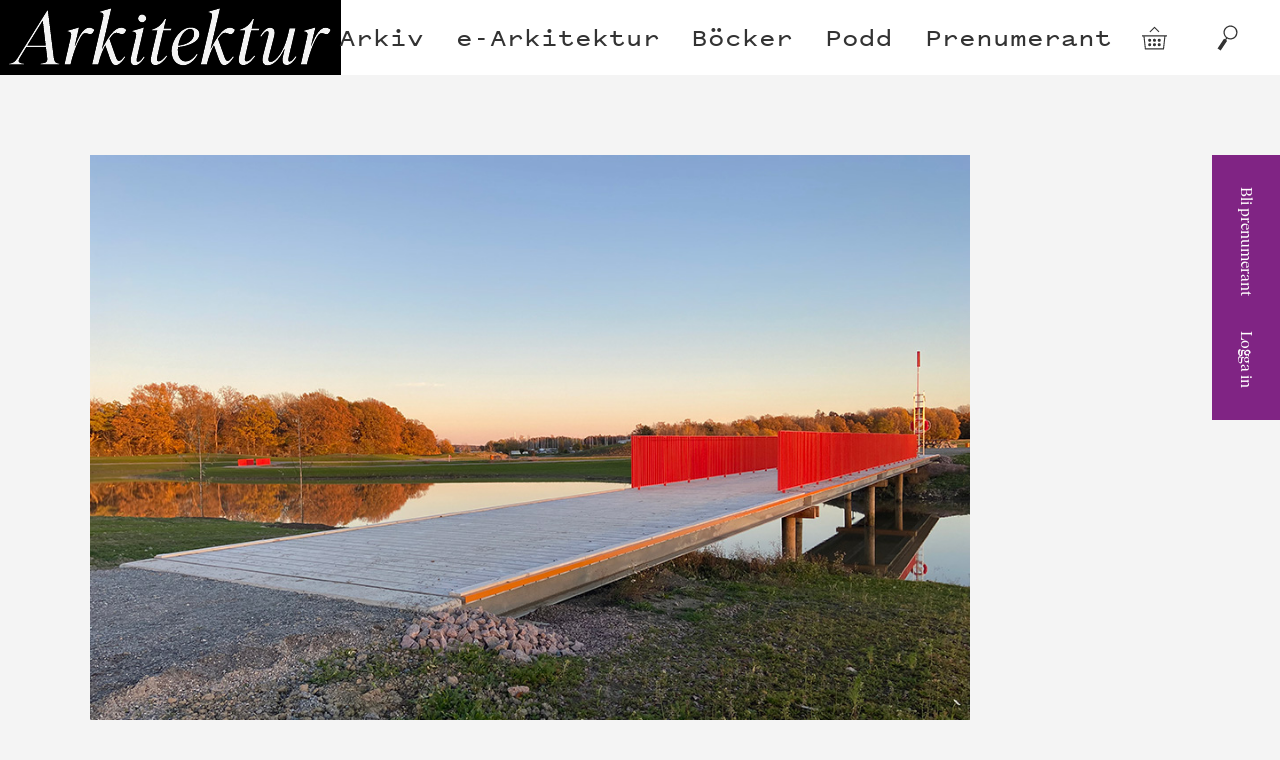

--- FILE ---
content_type: text/html; charset=UTF-8
request_url: https://arkitektur.se/projekt/vattnets-halvtidsvila-fore-malaren/
body_size: 14493
content:

<!doctype html>
<!--[if lte IE 9]><html class="Site no-js lte-ie9" lang="sv"><![endif]-->
<!--[if gt IE 9]><!-->
<html class="Site no-js" lang="sv"><!--<![endif]-->

<head prefix="og: http://ogp.me/ns#">

  <!-- GA4 -->
  <!-- Google tag (gtag.js) -->
  <script async src='https://www.googletagmanager.com/gtag/js?id=G-J3M72DE1T6'> </script>
  <script>
    window.dataLayer = window.dataLayer || [];

    function gtag() {
      dataLayer.push(arguments);
    }
    gtag('js', new Date());

    gtag('config', 'G-J3M72DE1T6');
  </script>

  <!-- UA -->
  <script>
    (function(i, s, o, g, r, a, m) {
      i['GoogleAnalyticsObject'] = r;
      i[r] = i[r] || function() {
        (i[r].q = i[r].q || []).push(arguments)
      }, i[r].l = 1 * new Date();
      a = s.createElement(o),
        m = s.getElementsByTagName(o)[0];
      a.async = 1;
      a.src = g;
      m.parentNode.insertBefore(a, m)
    })(window, document, 'script', 'https://www.google-analytics.com/analytics.js', 'ga');

    ga('create', 'UA-27015483-1', 'auto');
    ga('set', 'anonymizeIP', true);
    ga('send', 'pageview');
  </script>

  <!-- Apsis -->
  <script type='text/javascript'>
    (function(d) {
      var apc = d.createElement('script'),
        fs;
      apc.type = 'text/javascript';
      apc.charset = 'UTF-8';
      apc.async = true;
      apc.src = 'hHps://sta7c.ws.apsis.one/live/p/2932/24d6f30a.js';
      fs = d.getElementsByTagName('script')[0];
      fs.parentNode.insertBefore(apc, fs);
    })(document);
  </script>

  <meta charset="utf-8">
  <meta name="viewport" content="width=device-width, initial-scale=1">

  <link href="https://arkitektur.se/wp-content/themes/arkitektur/assets/css/style-min.css" rel="stylesheet">

  <link rel="apple-touch-icon" sizes="180x180" href="https://arkitektur.se/wp-content/themes/arkitektur/assets/favicons/apple-touch-icon.png">
  <link rel="manifest" href="https://arkitektur.se/wp-content/themes/arkitektur/assets/favicons/manifest.json">
  <link rel="mask-icon" href="https://arkitektur.se/wp-content/themes/arkitektur/assets/favicons/safari-pinned-tab.svg" color="#777777">
  <link rel="shortcut icon" href="https://arkitektur.se/wp-content/themes/arkitektur/assets/favicons/favicon.ico" data-controller="favicon" data-url="https://arkitektur.se/wp-content/themes/arkitektur/assets/favicons/favicon-32x32.png" data-color="#802484">
  <meta name="msapplication-config" content="/assets/favicons/browserconfig.xml">

  <meta name='robots' content='index, follow, max-image-preview:large, max-snippet:-1, max-video-preview:-1' />
<script type='text/javascript' charset='UTF-8' src='//eu.cookie-script.com/s/1f492d3383d1d43ea4bfcff964b1ccfa.js' id='cookie_script-js'></script>
	<!-- This site is optimized with the Yoast SEO plugin v21.8 - https://yoast.com/wordpress/plugins/seo/ -->
	<title>Vattnets halvtidsvila före Mälaren - Tidskriften Arkitektur</title>
	<link rel="canonical" href="https://arkitektur.se/projekt/vattnets-halvtidsvila-fore-malaren/" />
	<meta property="og:locale" content="sv_SE" />
	<meta property="og:type" content="article" />
	<meta property="og:title" content="Vattnets halvtidsvila före Mälaren - Tidskriften Arkitektur" />
	<meta property="og:description" content="Himlen kastar sig i dammarnas vattenspeglar i Våtmarksparken av Topia. Emilia Molin besöker ett mjukt skulpterat landskap i Västerås som..." />
	<meta property="og:url" content="https://arkitektur.se/projekt/vattnets-halvtidsvila-fore-malaren/" />
	<meta property="og:site_name" content="Tidskriften Arkitektur" />
	<meta property="article:publisher" content="https://www.facebook.com/tidskriftenarkitektur" />
	<meta property="article:published_time" content="2022-05-03T07:28:17+00:00" />
	<meta property="article:modified_time" content="2022-05-17T10:19:31+00:00" />
	<meta property="og:image" content="https://arkitektur.se/wp-content/uploads/2022/04/Vattenparken-1-foto-Kristoffer-Backman.jpg" />
	<meta property="og:image:width" content="992" />
	<meta property="og:image:height" content="744" />
	<meta property="og:image:type" content="image/jpeg" />
	<meta name="author" content="Emilia Molin" />
	<meta name="twitter:card" content="summary_large_image" />
	<meta name="twitter:creator" content="@arkitektur_se" />
	<meta name="twitter:site" content="@arkitektur_se" />
	<meta name="twitter:label1" content="Skriven av" />
	<meta name="twitter:data1" content="Emilia Molin" />
	<meta name="twitter:label2" content="Beräknad lästid" />
	<meta name="twitter:data2" content="6 minuter" />
	<script type="application/ld+json" class="yoast-schema-graph">{"@context":"https://schema.org","@graph":[{"@type":"WebPage","@id":"https://arkitektur.se/projekt/vattnets-halvtidsvila-fore-malaren/","url":"https://arkitektur.se/projekt/vattnets-halvtidsvila-fore-malaren/","name":"Vattnets halvtidsvila före Mälaren - Tidskriften Arkitektur","isPartOf":{"@id":"https://arkitektur.se/#website"},"primaryImageOfPage":{"@id":"https://arkitektur.se/projekt/vattnets-halvtidsvila-fore-malaren/#primaryimage"},"image":{"@id":"https://arkitektur.se/projekt/vattnets-halvtidsvila-fore-malaren/#primaryimage"},"thumbnailUrl":"https://arkitektur.se/wp-content/uploads/2022/04/Vattenparken-1-foto-Kristoffer-Backman.jpg","datePublished":"2022-05-03T07:28:17+00:00","dateModified":"2022-05-17T10:19:31+00:00","author":{"@id":"https://arkitektur.se/#/schema/person/39c33808156699ffd9dcc63c308f06e9"},"breadcrumb":{"@id":"https://arkitektur.se/projekt/vattnets-halvtidsvila-fore-malaren/#breadcrumb"},"inLanguage":"sv-SE","potentialAction":[{"@type":"ReadAction","target":["https://arkitektur.se/projekt/vattnets-halvtidsvila-fore-malaren/"]}]},{"@type":"ImageObject","inLanguage":"sv-SE","@id":"https://arkitektur.se/projekt/vattnets-halvtidsvila-fore-malaren/#primaryimage","url":"https://arkitektur.se/wp-content/uploads/2022/04/Vattenparken-1-foto-Kristoffer-Backman.jpg","contentUrl":"https://arkitektur.se/wp-content/uploads/2022/04/Vattenparken-1-foto-Kristoffer-Backman.jpg","width":992,"height":744,"caption":"Den nya våtmarksparken fördröjer flödet mot Mälaren, som kan anas av masterna i fonden. Parken är skulpterad av material på platsen till vallar och dammar. Foto: Kristoffer Backman"},{"@type":"BreadcrumbList","@id":"https://arkitektur.se/projekt/vattnets-halvtidsvila-fore-malaren/#breadcrumb","itemListElement":[{"@type":"ListItem","position":1,"name":"Hem","item":"https://arkitektur.se/"},{"@type":"ListItem","position":2,"name":"Läs!","item":"https://arkitektur.se/las/"},{"@type":"ListItem","position":3,"name":"Vattnets halvtidsvila före Mälaren"}]},{"@type":"WebSite","@id":"https://arkitektur.se/#website","url":"https://arkitektur.se/","name":"Tidskriften Arkitektur","description":"Tidskriften Arkitektur presenterar, analyserar och diskuterar svensk arkitektur samt ger internationella utblickar. Tidskriften är Nordens största arkitekturtidskrift och har funnits sedan 1901.","potentialAction":[{"@type":"SearchAction","target":{"@type":"EntryPoint","urlTemplate":"https://arkitektur.se/?s={search_term_string}"},"query-input":"required name=search_term_string"}],"inLanguage":"sv-SE"},{"@type":"Person","@id":"https://arkitektur.se/#/schema/person/39c33808156699ffd9dcc63c308f06e9","name":"Emilia Molin","image":{"@type":"ImageObject","inLanguage":"sv-SE","@id":"https://arkitektur.se/#/schema/person/image/","url":"https://arkitektur.se/wp-content/uploads/2022/05/Emilia-Molin_besk-100x100.jpg","contentUrl":"https://arkitektur.se/wp-content/uploads/2022/05/Emilia-Molin_besk-100x100.jpg","caption":"Emilia Molin"},"url":"https://arkitektur.se/author/emilia-molin/"}]}</script>
	<!-- / Yoast SEO plugin. -->


<link rel='dns-prefetch' href='//stats.wp.com' />
<link rel='dns-prefetch' href='//unpkg.com' />
<link rel='stylesheet' id='wp-block-library-css' href='https://arkitektur.se/wp/wp-includes/css/dist/block-library/style.min.css?ver=6.4.2' type='text/css' media='all' />
<style id='classic-theme-styles-inline-css' type='text/css'>
/*! This file is auto-generated */
.wp-block-button__link{color:#fff;background-color:#32373c;border-radius:9999px;box-shadow:none;text-decoration:none;padding:calc(.667em + 2px) calc(1.333em + 2px);font-size:1.125em}.wp-block-file__button{background:#32373c;color:#fff;text-decoration:none}
</style>
<style id='global-styles-inline-css' type='text/css'>
body{--wp--preset--color--black: #000000;--wp--preset--color--cyan-bluish-gray: #abb8c3;--wp--preset--color--white: #ffffff;--wp--preset--color--pale-pink: #f78da7;--wp--preset--color--vivid-red: #cf2e2e;--wp--preset--color--luminous-vivid-orange: #ff6900;--wp--preset--color--luminous-vivid-amber: #fcb900;--wp--preset--color--light-green-cyan: #7bdcb5;--wp--preset--color--vivid-green-cyan: #00d084;--wp--preset--color--pale-cyan-blue: #8ed1fc;--wp--preset--color--vivid-cyan-blue: #0693e3;--wp--preset--color--vivid-purple: #9b51e0;--wp--preset--gradient--vivid-cyan-blue-to-vivid-purple: linear-gradient(135deg,rgba(6,147,227,1) 0%,rgb(155,81,224) 100%);--wp--preset--gradient--light-green-cyan-to-vivid-green-cyan: linear-gradient(135deg,rgb(122,220,180) 0%,rgb(0,208,130) 100%);--wp--preset--gradient--luminous-vivid-amber-to-luminous-vivid-orange: linear-gradient(135deg,rgba(252,185,0,1) 0%,rgba(255,105,0,1) 100%);--wp--preset--gradient--luminous-vivid-orange-to-vivid-red: linear-gradient(135deg,rgba(255,105,0,1) 0%,rgb(207,46,46) 100%);--wp--preset--gradient--very-light-gray-to-cyan-bluish-gray: linear-gradient(135deg,rgb(238,238,238) 0%,rgb(169,184,195) 100%);--wp--preset--gradient--cool-to-warm-spectrum: linear-gradient(135deg,rgb(74,234,220) 0%,rgb(151,120,209) 20%,rgb(207,42,186) 40%,rgb(238,44,130) 60%,rgb(251,105,98) 80%,rgb(254,248,76) 100%);--wp--preset--gradient--blush-light-purple: linear-gradient(135deg,rgb(255,206,236) 0%,rgb(152,150,240) 100%);--wp--preset--gradient--blush-bordeaux: linear-gradient(135deg,rgb(254,205,165) 0%,rgb(254,45,45) 50%,rgb(107,0,62) 100%);--wp--preset--gradient--luminous-dusk: linear-gradient(135deg,rgb(255,203,112) 0%,rgb(199,81,192) 50%,rgb(65,88,208) 100%);--wp--preset--gradient--pale-ocean: linear-gradient(135deg,rgb(255,245,203) 0%,rgb(182,227,212) 50%,rgb(51,167,181) 100%);--wp--preset--gradient--electric-grass: linear-gradient(135deg,rgb(202,248,128) 0%,rgb(113,206,126) 100%);--wp--preset--gradient--midnight: linear-gradient(135deg,rgb(2,3,129) 0%,rgb(40,116,252) 100%);--wp--preset--font-size--small: 13px;--wp--preset--font-size--medium: 20px;--wp--preset--font-size--large: 36px;--wp--preset--font-size--x-large: 42px;--wp--preset--spacing--20: 0.44rem;--wp--preset--spacing--30: 0.67rem;--wp--preset--spacing--40: 1rem;--wp--preset--spacing--50: 1.5rem;--wp--preset--spacing--60: 2.25rem;--wp--preset--spacing--70: 3.38rem;--wp--preset--spacing--80: 5.06rem;--wp--preset--shadow--natural: 6px 6px 9px rgba(0, 0, 0, 0.2);--wp--preset--shadow--deep: 12px 12px 50px rgba(0, 0, 0, 0.4);--wp--preset--shadow--sharp: 6px 6px 0px rgba(0, 0, 0, 0.2);--wp--preset--shadow--outlined: 6px 6px 0px -3px rgba(255, 255, 255, 1), 6px 6px rgba(0, 0, 0, 1);--wp--preset--shadow--crisp: 6px 6px 0px rgba(0, 0, 0, 1);}:where(.is-layout-flex){gap: 0.5em;}:where(.is-layout-grid){gap: 0.5em;}body .is-layout-flow > .alignleft{float: left;margin-inline-start: 0;margin-inline-end: 2em;}body .is-layout-flow > .alignright{float: right;margin-inline-start: 2em;margin-inline-end: 0;}body .is-layout-flow > .aligncenter{margin-left: auto !important;margin-right: auto !important;}body .is-layout-constrained > .alignleft{float: left;margin-inline-start: 0;margin-inline-end: 2em;}body .is-layout-constrained > .alignright{float: right;margin-inline-start: 2em;margin-inline-end: 0;}body .is-layout-constrained > .aligncenter{margin-left: auto !important;margin-right: auto !important;}body .is-layout-constrained > :where(:not(.alignleft):not(.alignright):not(.alignfull)){max-width: var(--wp--style--global--content-size);margin-left: auto !important;margin-right: auto !important;}body .is-layout-constrained > .alignwide{max-width: var(--wp--style--global--wide-size);}body .is-layout-flex{display: flex;}body .is-layout-flex{flex-wrap: wrap;align-items: center;}body .is-layout-flex > *{margin: 0;}body .is-layout-grid{display: grid;}body .is-layout-grid > *{margin: 0;}:where(.wp-block-columns.is-layout-flex){gap: 2em;}:where(.wp-block-columns.is-layout-grid){gap: 2em;}:where(.wp-block-post-template.is-layout-flex){gap: 1.25em;}:where(.wp-block-post-template.is-layout-grid){gap: 1.25em;}.has-black-color{color: var(--wp--preset--color--black) !important;}.has-cyan-bluish-gray-color{color: var(--wp--preset--color--cyan-bluish-gray) !important;}.has-white-color{color: var(--wp--preset--color--white) !important;}.has-pale-pink-color{color: var(--wp--preset--color--pale-pink) !important;}.has-vivid-red-color{color: var(--wp--preset--color--vivid-red) !important;}.has-luminous-vivid-orange-color{color: var(--wp--preset--color--luminous-vivid-orange) !important;}.has-luminous-vivid-amber-color{color: var(--wp--preset--color--luminous-vivid-amber) !important;}.has-light-green-cyan-color{color: var(--wp--preset--color--light-green-cyan) !important;}.has-vivid-green-cyan-color{color: var(--wp--preset--color--vivid-green-cyan) !important;}.has-pale-cyan-blue-color{color: var(--wp--preset--color--pale-cyan-blue) !important;}.has-vivid-cyan-blue-color{color: var(--wp--preset--color--vivid-cyan-blue) !important;}.has-vivid-purple-color{color: var(--wp--preset--color--vivid-purple) !important;}.has-black-background-color{background-color: var(--wp--preset--color--black) !important;}.has-cyan-bluish-gray-background-color{background-color: var(--wp--preset--color--cyan-bluish-gray) !important;}.has-white-background-color{background-color: var(--wp--preset--color--white) !important;}.has-pale-pink-background-color{background-color: var(--wp--preset--color--pale-pink) !important;}.has-vivid-red-background-color{background-color: var(--wp--preset--color--vivid-red) !important;}.has-luminous-vivid-orange-background-color{background-color: var(--wp--preset--color--luminous-vivid-orange) !important;}.has-luminous-vivid-amber-background-color{background-color: var(--wp--preset--color--luminous-vivid-amber) !important;}.has-light-green-cyan-background-color{background-color: var(--wp--preset--color--light-green-cyan) !important;}.has-vivid-green-cyan-background-color{background-color: var(--wp--preset--color--vivid-green-cyan) !important;}.has-pale-cyan-blue-background-color{background-color: var(--wp--preset--color--pale-cyan-blue) !important;}.has-vivid-cyan-blue-background-color{background-color: var(--wp--preset--color--vivid-cyan-blue) !important;}.has-vivid-purple-background-color{background-color: var(--wp--preset--color--vivid-purple) !important;}.has-black-border-color{border-color: var(--wp--preset--color--black) !important;}.has-cyan-bluish-gray-border-color{border-color: var(--wp--preset--color--cyan-bluish-gray) !important;}.has-white-border-color{border-color: var(--wp--preset--color--white) !important;}.has-pale-pink-border-color{border-color: var(--wp--preset--color--pale-pink) !important;}.has-vivid-red-border-color{border-color: var(--wp--preset--color--vivid-red) !important;}.has-luminous-vivid-orange-border-color{border-color: var(--wp--preset--color--luminous-vivid-orange) !important;}.has-luminous-vivid-amber-border-color{border-color: var(--wp--preset--color--luminous-vivid-amber) !important;}.has-light-green-cyan-border-color{border-color: var(--wp--preset--color--light-green-cyan) !important;}.has-vivid-green-cyan-border-color{border-color: var(--wp--preset--color--vivid-green-cyan) !important;}.has-pale-cyan-blue-border-color{border-color: var(--wp--preset--color--pale-cyan-blue) !important;}.has-vivid-cyan-blue-border-color{border-color: var(--wp--preset--color--vivid-cyan-blue) !important;}.has-vivid-purple-border-color{border-color: var(--wp--preset--color--vivid-purple) !important;}.has-vivid-cyan-blue-to-vivid-purple-gradient-background{background: var(--wp--preset--gradient--vivid-cyan-blue-to-vivid-purple) !important;}.has-light-green-cyan-to-vivid-green-cyan-gradient-background{background: var(--wp--preset--gradient--light-green-cyan-to-vivid-green-cyan) !important;}.has-luminous-vivid-amber-to-luminous-vivid-orange-gradient-background{background: var(--wp--preset--gradient--luminous-vivid-amber-to-luminous-vivid-orange) !important;}.has-luminous-vivid-orange-to-vivid-red-gradient-background{background: var(--wp--preset--gradient--luminous-vivid-orange-to-vivid-red) !important;}.has-very-light-gray-to-cyan-bluish-gray-gradient-background{background: var(--wp--preset--gradient--very-light-gray-to-cyan-bluish-gray) !important;}.has-cool-to-warm-spectrum-gradient-background{background: var(--wp--preset--gradient--cool-to-warm-spectrum) !important;}.has-blush-light-purple-gradient-background{background: var(--wp--preset--gradient--blush-light-purple) !important;}.has-blush-bordeaux-gradient-background{background: var(--wp--preset--gradient--blush-bordeaux) !important;}.has-luminous-dusk-gradient-background{background: var(--wp--preset--gradient--luminous-dusk) !important;}.has-pale-ocean-gradient-background{background: var(--wp--preset--gradient--pale-ocean) !important;}.has-electric-grass-gradient-background{background: var(--wp--preset--gradient--electric-grass) !important;}.has-midnight-gradient-background{background: var(--wp--preset--gradient--midnight) !important;}.has-small-font-size{font-size: var(--wp--preset--font-size--small) !important;}.has-medium-font-size{font-size: var(--wp--preset--font-size--medium) !important;}.has-large-font-size{font-size: var(--wp--preset--font-size--large) !important;}.has-x-large-font-size{font-size: var(--wp--preset--font-size--x-large) !important;}
.wp-block-navigation a:where(:not(.wp-element-button)){color: inherit;}
:where(.wp-block-post-template.is-layout-flex){gap: 1.25em;}:where(.wp-block-post-template.is-layout-grid){gap: 1.25em;}
:where(.wp-block-columns.is-layout-flex){gap: 2em;}:where(.wp-block-columns.is-layout-grid){gap: 2em;}
.wp-block-pullquote{font-size: 1.5em;line-height: 1.6;}
</style>
<link rel='stylesheet' id='woocommerce-layout-css' href='https://arkitektur.se/wp-content/plugins/woocommerce/assets/css/woocommerce-layout.css?ver=8.4.0' type='text/css' media='all' />
<link rel='stylesheet' id='woocommerce-smallscreen-css' href='https://arkitektur.se/wp-content/plugins/woocommerce/assets/css/woocommerce-smallscreen.css?ver=8.4.0' type='text/css' media='only screen and (max-width: 768px)' />
<link rel='stylesheet' id='woocommerce-general-css' href='https://arkitektur.se/wp-content/plugins/woocommerce/assets/css/woocommerce.css?ver=8.4.0' type='text/css' media='all' />
<style id='woocommerce-inline-inline-css' type='text/css'>
.woocommerce form .form-row .required { visibility: visible; }
</style>
<link rel='stylesheet' id='ppress-frontend-css' href='https://arkitektur.se/wp-content/plugins/wp-user-avatar/assets/css/frontend.min.css?ver=4.14.2' type='text/css' media='all' />
<link rel='stylesheet' id='ppress-flatpickr-css' href='https://arkitektur.se/wp-content/plugins/wp-user-avatar/assets/flatpickr/flatpickr.min.css?ver=4.14.2' type='text/css' media='all' />
<link rel='stylesheet' id='ppress-select2-css' href='https://arkitektur.se/wp-content/plugins/wp-user-avatar/assets/select2/select2.min.css?ver=6.4.2' type='text/css' media='all' />
<link rel='stylesheet' id='flickity-style-css' href='https://unpkg.com/flickity@2/dist/flickity.min.css?ver=6.4.2' type='text/css' media='all' />
<link rel='stylesheet' id='flickity-fade-style-css' href='https://unpkg.com/flickity-fade@1/flickity-fade.css?ver=6.4.2' type='text/css' media='all' />
<script type="text/javascript" src="https://arkitektur.se/wp/wp-includes/js/dist/vendor/wp-polyfill-inert.min.js?ver=3.1.2" id="wp-polyfill-inert-js"></script>
<script type="text/javascript" src="https://arkitektur.se/wp/wp-includes/js/dist/vendor/regenerator-runtime.min.js?ver=0.14.0" id="regenerator-runtime-js"></script>
<script type="text/javascript" src="https://arkitektur.se/wp/wp-includes/js/dist/vendor/wp-polyfill.min.js?ver=3.15.0" id="wp-polyfill-js"></script>
<script type="text/javascript" src="https://arkitektur.se/wp/wp-includes/js/dist/hooks.min.js?ver=c6aec9a8d4e5a5d543a1" id="wp-hooks-js"></script>
<script type="text/javascript" src="https://stats.wp.com/w.js?ver=202604" id="woo-tracks-js"></script>
<script type="text/javascript" src="https://arkitektur.se/wp/wp-includes/js/jquery/jquery.min.js?ver=3.7.1" id="jquery-core-js"></script>
<script type="text/javascript" src="https://arkitektur.se/wp/wp-includes/js/jquery/jquery-migrate.min.js?ver=3.4.1" id="jquery-migrate-js"></script>
<script type="text/javascript" src="https://arkitektur.se/wp-content/plugins/woocommerce/assets/js/jquery-blockui/jquery.blockUI.min.js?ver=2.7.0-wc.8.4.0" id="jquery-blockui-js" defer="defer" data-wp-strategy="defer"></script>
<script type="text/javascript" id="wc-add-to-cart-js-extra">
/* <![CDATA[ */
var wc_add_to_cart_params = {"ajax_url":"\/wp\/wp-admin\/admin-ajax.php","wc_ajax_url":"\/?wc-ajax=%%endpoint%%","i18n_view_cart":"Visa varukorg","cart_url":"https:\/\/arkitektur.se\/butik\/varukorg\/","is_cart":"","cart_redirect_after_add":"no"};
/* ]]> */
</script>
<script type="text/javascript" src="https://arkitektur.se/wp-content/plugins/woocommerce/assets/js/frontend/add-to-cart.min.js?ver=8.4.0" id="wc-add-to-cart-js" defer="defer" data-wp-strategy="defer"></script>
<script type="text/javascript" src="https://arkitektur.se/wp-content/plugins/woocommerce/assets/js/js-cookie/js.cookie.min.js?ver=2.1.4-wc.8.4.0" id="js-cookie-js" defer="defer" data-wp-strategy="defer"></script>
<script type="text/javascript" id="woocommerce-js-extra">
/* <![CDATA[ */
var woocommerce_params = {"ajax_url":"\/wp\/wp-admin\/admin-ajax.php","wc_ajax_url":"\/?wc-ajax=%%endpoint%%"};
/* ]]> */
</script>
<script type="text/javascript" src="https://arkitektur.se/wp-content/plugins/woocommerce/assets/js/frontend/woocommerce.min.js?ver=8.4.0" id="woocommerce-js" defer="defer" data-wp-strategy="defer"></script>
<script type="text/javascript" src="https://arkitektur.se/wp-content/plugins/wp-user-avatar/assets/flatpickr/flatpickr.min.js?ver=4.14.2" id="ppress-flatpickr-js"></script>
<script type="text/javascript" src="https://arkitektur.se/wp-content/plugins/wp-user-avatar/assets/select2/select2.min.js?ver=4.14.2" id="ppress-select2-js"></script>
<script type="text/javascript" src="https://unpkg.com/flickity@2/dist/flickity.pkgd.min.js?ver=6.4.2" id="flickity-js-js"></script>
<script type="text/javascript" src="https://unpkg.com/flickity-fade@1/flickity-fade.js?ver=6.4.2" id="flickity-fade-js-js"></script>
<script type="text/javascript" src="https://arkitektur.se/wp-content/themes/arkitektur/assets/javascript/lw-hero-slider.js?ver=1709206297" id="lw-hero-slider-js-js"></script>
<link rel="https://api.w.org/" href="https://arkitektur.se/wp-json/" /><link rel="alternate" type="application/json" href="https://arkitektur.se/wp-json/wp/v2/posts/50442" /><link rel='shortlink' href='https://arkitektur.se/?p=50442' />
<link rel="alternate" type="application/json+oembed" href="https://arkitektur.se/wp-json/oembed/1.0/embed?url=https%3A%2F%2Farkitektur.se%2Fprojekt%2Fvattnets-halvtidsvila-fore-malaren%2F" />
<link rel="alternate" type="text/xml+oembed" href="https://arkitektur.se/wp-json/oembed/1.0/embed?url=https%3A%2F%2Farkitektur.se%2Fprojekt%2Fvattnets-halvtidsvila-fore-malaren%2F&#038;format=xml" />
    <meta name="theme-color" content="#802484">
    <style>
      .u-colorTheme,
      .Search-navLink:hover,
      .Masthead-navLink:hover,
      html.no-touchevents .Masthead-miniNavLink:hover {
        color: #802484 !important;
      }

      .u-backgroundTheme {
        background: #802484 !important;
        /* .Tag:before { */
      }

      .u-colorThemeAlt {
        color: #fff !important;
      }
    </style>
	<noscript><style>.woocommerce-product-gallery{ opacity: 1 !important; }</style></noscript>
	<style type="text/css">.broken_link, a.broken_link {
	text-decoration: line-through;
}</style>		<style type="text/css" id="wp-custom-css">
			.woocommerce-account:not(.logged-in) .woocommerce-form-login {
    display: none !important;
}
.woocommerce-account:not(.logged-in) .woocommerce h2 {
	display: none !important;
}

.woocommerce-account:not(.logged-in) .woocommerce-notices-wrapper::after {
	content: "Logga in för att se din kontoinformation."
}


.Entry-sponsored {
  background: #fdf7e9;
}

.hero-slide {
	width: 100%;
  height: auto;
}

.hero-slide figure {
	position: relative;
	width: 100%;
	height: 100%;
}

.hero-slide img {
	width: 100%;
  height: auto;
}

.hero-slide h1, .hero-slide figcaption {
	position:absolute;
	left: 50%;
	transform: translateX(-50%);
	width: 90%;
	z-index: 10;
}

.hero-slide h1 {
	top: 0.5rem;
	font-size: 1.5em;
}
.hero-slide h1.text-black {
	color: #333;
}
.hero-slide h1.text-white {
	color: #fff;
}
.hero-slide figcaption {
	bottom: 0.5em;
	font-size: 1em;
}
.hero-slide figcaption.text-black {
	color: #333;
}
.hero-slide figcaption.text-white {
	color: #fff;
}

.hero-slider .flickity-button {
	top: 70%;
	background: none;
	color: hsla(0,0%,100%,.75);
}
@media all and (min-width:800px){
	.hero-slide h1 {
	font-size: 1.7em;
}
	.hero-slide figcaption {
	font-size: 18px;
}
	.hero-slider .flickity-button {
	top: 75%;
}
}

@media all and (min-width:1200px){
.hero-slide {
  height: calc(100vh - 75px);
}
	.hero-slide figure {
		margin: 0 auto;
	}
	
	.hero-slide figure::before {
	height:75px;
}
	
	.hero-slide figure::after {
	bottom: 0;
}
	
	.hero-slide img {
	width: 100%;
	height: 100%;
	object-fit: contain;
}
	
	.hero-slider .flickity-button {
	top: 50%;
	color: #333;
}
	.flickity-prev-next-button.previous {
		left: 5%;
	}
	.flickity-prev-next-button.next {
		right: 5%;
	}
	
}

.Entry--product.Entry--smallExcerpt{
margin: 0 7px 14px!important;
}		</style>
		</head>

<body data-rsssl=1 class="post-template-default single single-post postid-50442 single-format-standard Site-body theme-arkitektur woocommerce-no-js" data-controller="woocommerce, track">

  <a class="u-hiddenVisually" href="#content">Hoppa till innehållet</a>
  <header class="Masthead" data-controller="masthead">

    <div class="Masthead-inner js-mastheadInner" role="banner">

      <a class="Masthead-logo" href="/">
        <h1 class="Masthead-logoTitle u-hiddenVisually">Arkitektur</h1>
        <svg class="Masthead-logoImage js-logo" width="142" height="100">
          <use xlink:href="#symbol-logo"></use>
        </svg>
      </a>

      <nav class="Masthead-nav u-printHide" role="navigation">
        <ul class="Masthead-navList"><li class="Masthead-navItem menu-item menu-item-type-post_type menu-item-object-page" ><a href="https://arkitektur.se/arkivet/" class="Masthead-navLink Link"><span class="Link-inner">Arkiv</span></a></li>
<li class="Masthead-navItem menu-item menu-item-type-custom menu-item-object-custom" ><a href="https://arkitektur.prenly.com/" class="Masthead-navLink Link"><span class="Link-inner">e-Arkitektur</span></a></li>
<li class="Masthead-navItem menu-item menu-item-type-custom menu-item-object-custom" ><a href="https://arkitektur.se/bocker" class="Masthead-navLink Link"><span class="Link-inner">Böcker</span></a></li>
<li class="Masthead-navItem menu-item menu-item-type-taxonomy menu-item-object-category" ><a href="https://arkitektur.se/podd/" class="Masthead-navLink Link"><span class="Link-inner">Podd</span></a></li>
<li class="Masthead-navItem menu-item menu-item-type-post_type menu-item-object-page" ><a href="https://arkitektur.se/prenumerant/" class="Masthead-navLink Link"><span class="Link-inner">Prenumerant</span></a></li>
</ul>      </nav>

      <nav class="Masthead-miniNav u-printHide" role="navigation">
        <ul class="Masthead-miniNavList">

          <li class="Masthead-miniNavItem u-showMD">
            <a class="Masthead-miniNavLink" href="http://arkitektur.prenservice.se/">Prenumeration</a>
          </li>

          <li class="Masthead-miniNavItem u-showMD">
                                        <a class="Masthead-miniNavLink js-loginFormToggle" href="https://arkitektur.se/mitt-konto/" aria-controls="login_popup">
                <span class="Masthead-miniNavLinkInner">Logga in</span>
                <svg class="Masthead-miniNavSymbol u-noJsHide" width="12" height="15">
                  <use xlink:href="#symbol-arrow-down"></use>
                </svg>
              </a>
                      </li>

          <li class="Masthead-miniNavItem">
            <a class="Masthead-miniNavLink Masthead-miniNavLink--symbol" href="https://arkitektur.se/butik/varukorg/" title="Gå till varukorgen">
              <span class="u-hiddenVisually">Varukorg</span>
              <div class="u-posRelative">
                                <svg class="Masthead-miniNavSymbol" width="25" height="25">
                  <use xlink:href="#symbol-shopping-basket"></use>
                </svg>
              </div>
            </a>
          </li>
          <li class="Masthead-miniNavItem">
            <a class="Masthead-miniNavLink Masthead-miniNavLink--symbol js-dialogToggle" href="/?s">
              <span class="u-hiddenVisually">Sök</span>
              <svg class="Masthead-miniNavSymbol" width="25" height="25">
                <use xlink:href="#symbol-search"></use>
              </svg>
            </a>
          </li>
        </ul>
      </nav>

    </div>

    <a class="Masthead-flyingLogo" href="/">
      <svg class="Masthead-flyingLogoImage js-flyingLogo" width="341" height="75">
        <use xlink:href="#symbol-logo"></use>
      </svg>
    </a>

    <nav class="Masthead-sideNav u-backgroundTheme u-colorThemeAlt js-sideNav">
      <ul class="Masthead-sideNavList u-backgroundTheme u-colorThemeAlt">

        <li class="Masthead-sideNavItem">
          <a class="Masthead-sideNavLink" href="https://order.flowy.se/arkforlag/arkitektur">Bli prenumerant</a>
        </li>

        <li class="Masthead-sideNavItem">
                                  <a class="Masthead-sideNavLink js-loginFormToggle" href="https://arkitektur.se/mitt-konto/" aria-controls="login_popup">
              Logga in
            </a>
                  </li>
      </ul>
    </nav>

          <div class="Masthead-loginForm u-backgroundTheme u-colorThemeAlt js-loginForm" id="login_popup">
        <form class="Form Form--small Form--white" action="https://arkitektur.se/wp/wp-admin/admin-post.php" method="post">
          <div class="Form-field">
            <label class="Form-label" for="login_user">
              <span class="Tooltip" data-controller="tooltip" data-content="Om du är prenumerant loggar du in med ditt kundnummer eller e-post och postnummer">Användarnamn ?</span>
            </label>
            <input class="Form-input" name="login_user" id="login_user" type="text" required="">
          </div>
          <div class="Form-field">
            <label class="Form-label" for="login_password">Lösenord (ditt postnummer)</label>
            <input class="Form-input" name="login_pass" id="login_password" type="password" required="">
          </div>
          <div class="Form-field">
            <label class="u-textSmall" for="confirmterms">
              <input class="Form-checkbox" name="confirmterms" type="checkbox" id="confirmterms" value="true" required=""> Jag har läst och godkänner <a class="Link Link--underline" href="/villkor-och-integritet/" target="_blank">villkoren för att använda tjänsten</a>.
            </label>
          </div>
          <input type="hidden" name="action" value="check_and_signon">
          <div class="Form-field">
            <button class="Button Form-button" type="submit" value="submit">Logga in</button>
          </div>
          <!-- <div class="Form-field">
          <label class="u-textSmall" for="rememberme">
            <input class="Form-checkbox" name="rememberme" type="checkbox" id="rememberme" value="forever">           </label>
        </div> -->
          <!-- <div class="Form-field">
          <a class="Link Link--underline u-textSmall" href="https://arkitektur.se/wp/wp-login.php?action=lostpassword">Glömt ditt lösenord?</a>
        </div> -->
        </form>
        <button class="Masthead-loginFormClose js-loginFormClose" type="button">
          <svg class="Masthead-loginFormCloseSymbol" width="44" height="44">
            <use xlink:href="#symbol-close-x"></use>
          </svg>
        </button>
      </div>
    
  </header>

  <section class="Ad Ad--panorama Section Section--gray Section--small u-zindexUp u-printHide js-Ad" data-controller="ads" data-format="top">
  <div class="Site-container u-posRelative">
    <!-- <div class="Ad-tagWrap">
      <p class="Ad-tag Ad-tag--rotate u-colorGray">Annons</p>
    </div> -->
    <div class="Ad-inner js-Ad-inner"></div>
  </div>
</section>

<main class="Site-main" id="content" role="main">

  <section class="Section Section--striped">

    <div class="Site-container u-zindexUp">

      <div class="Section-content">

        <div class="Single">

          <div class="Single-content">

            
                <article class="Entry" id="post-50442">

                  
                                          <figure class="Entry-figure Entry-contentItem">
                        <img class="Entry-image u-size1of1" src="https://arkitektur.se/wp-content/uploads/2022/04/Vattenparken-1-foto-Kristoffer-Backman.jpg" srcset="https://arkitektur.se/wp-content/uploads/2022/04/Vattenparken-1-foto-Kristoffer-Backman.jpg 992w, https://arkitektur.se/wp-content/uploads/2022/04/Vattenparken-1-foto-Kristoffer-Backman-800x600.jpg 800w, https://arkitektur.se/wp-content/uploads/2022/04/Vattenparken-1-foto-Kristoffer-Backman-200x150.jpg 200w, https://arkitektur.se/wp-content/uploads/2022/04/Vattenparken-1-foto-Kristoffer-Backman-768x576.jpg 768w, https://arkitektur.se/wp-content/uploads/2022/04/Vattenparken-1-foto-Kristoffer-Backman-600x450.jpg 600w" alt="">
                                                  <figcaption class="Entry-figureCaption wp-caption-text">Den nya våtmarksparken fördröjer flödet mot Mälaren, som kan anas av masterna i fonden. Parken är skulpterad av material på platsen till vallar och dammar. Foto: Kristoffer Backman</figcaption>
                                              </figure>
                    
                  
                  <div class="Entry-content">

                    <div class="Entry-meta">

                      
                                              <div class="Entry-metaItem">
                          <a class="Tag" href="https://arkitektur.se/projekt/">
                            <span class="Tag-text u-colorTheme">Projekt</span>
                          </a>
                        </div>
                      
                                              <div class="Entry-metaItem">
                                                      <a class="Link" href="https://arkitektur.se/author/emilia-molin/">
                              <span class="Link-inner">Text: Emilia Molin</span>
                            </a>
                                                  </div>
                      
                    </div> 
                    <h1 class="Entry-title">Vattnets halvtidsvila före Mälaren</h1>

                    <div class="Entry-contentItem">
                      <p class="Entry-meta">3 maj 2022</p>
                    </div>

                    
                      <div class="Entry-contentItem Type">
                                                <strong> Himlen kastar sig i dammarnas vattenspeglar i Våtmarksparken av Topia. Emilia Molin besöker ett mjukt skulpterat landskap i Västerås som lockar till strövtåg.

Att hantera vatten i kombination...</strong>
                        <br />
                        <p><a href="https://order.flowy.se/arkforlag/arkitektur" target="_blank"><img src="/wp-content/uploads/2023/03/låst-popup_gul_lås_6nr.gif" alt="Logga in för att läsa artikeln."></a></p>
                      </div>

                    
                        <div class="Entry-contentItem u-printHide">
                          <!-- <style>.grecaptcha-badge {display: none}.rulemailer-email-check {display: none !important;}</style> -->
<iframe class="newsletter" width="100%" src="https://form.apsis.one/r9o4fQ66EDU"></iframe>
​
<!-- <script src="https://www.google.com/recaptcha/api.js" async defer></script>
​
  <form id="rule-optin-form" class="Form" action="https://app.rule.io/subscriber-form/subscriber" method="POST">
    <input type="hidden" value="12902" name="tags[]">
    <input type="hidden" name="token" value="ff03a4e2-a6e251c-82fbe9b-f952794-2ba312c-217">
    <label class="Form-label" for="newsletter_email">Prenumerera på vårt nyhetsbrev</label>
    <div class="Form-field Form-field--buttonWrap">
      <input class="Form-input" type="email" id="newsletter_email" placeholder="Fyll i din e-postadress" name="rule_email" required="required">
      <label class="rulemailer-email-check">Är du en maskin?</label>
      <input type="checkbox" name="email_field" class="rulemailer-email-check" value="1" tabindex="-1" autocomplete="off">
      <input type="hidden" name="language" value="sv">
      <button class="g-recaptcha Button Form-button u-backgroundTheme" data-sitekey="6LfbPnAUAAAAACqfb_YCtJi7RY0WkK-1T4b9cUO8" data-callback='submitRuleOptin'>
        <span class="u-colorThemeAlt">Skicka in</span>
      </button>
    </div>
  </form>

<script>function submitRuleOptin(token) {document.getElementById("rule-optin-form").submit();}</script> -->
                        </div>

                          </div> 
                </article>
                      </div>

          <div class="Single-ad">
            <section class="Ad Ad--sticky u-printHide js-Ad" data-controller="ads" data-format="sticky">
  <div>
    <!-- <p class="Ad-tag Ad-tag--sticky u-colorGray">Annons</p> -->
    <div class="Ad-inner js-Ad-inner"></div>
  </div>
</section>
          </div>

        </div> 

      </div>
    </div>
  </section>

  <section class="Ad Ad--panorama Section Section--gray Section--small u-zindexUp u-printHide js-Ad" data-controller="ads" data-format="middle">
  <div class="Site-container u-posRelative">
    <!-- <div class="Ad-tagWrap">
      <p class="Ad-tag Ad-tag--rotate u-colorGray">Annons</p>
    </div> -->
    <div class="Ad-inner js-Ad-inner"></div>
  </div>
</section>

  
    <section class="Section Section--white u-printHide">

            <div class="Section-content" data-controller="masonry-grid" data-columns="3" data-container="#grid_6971094100a9b">
        <div class="Site-container">

          <div class="Section-content">
            <h1 class="Section-title u-zindexUp">Mer innehåll om ämnet</h1>
            <div class="u-zindexUp" id="grid_6971094100a9b">

                      <article class="Entry Entry--smallExcerpt">

                    <a class="Entry-linkWrap" href="https://arkitektur.se/projekt/gravsattning-mellan-fjall-och-fjord/">
            <figure class="Entry-figure">
              <img class="Entry-image u-size1of1" src="https://arkitektur.se/wp-content/uploads/2023/08/Kristoffer_Wittrup_Charlottenlund_DJI_0978-800x533.jpg" alt="">
            </figure>
          </a>
          
          <div class="Entry-content ">

                        <div class="Entry-meta">
                            <div class="Entry-metaItem">
                  <a class="Tag" href="https://arkitektur.se/projekt/">
                    <span class="Tag-text u-colorTheme">Projekt</span>
                  </a>
              </div>
            </div>
            
            <a class="Entry-linkWrap" href="https://arkitektur.se/projekt/gravsattning-mellan-fjall-och-fjord/">
              <h1 class="Entry-title">Gravsättning mellan fjäll och fjord</h1>
            </a>

                            <div class="Entry-meta">
                  <div class="Entry-metaItem">
                                            <a class="Link" href="https://arkitektur.se/author/redaktionen/">
                          <span class="Link-inner">Text: Yashar Hanstad och Antonia Jaryd</span>
                        </a>
                                    </div>
                </div>
            
            <div class="Entry-contentItem Type">
              <p>I ett tidigare odlings­landskap har White skapat rum för sorg och saknad. Yashar Hanstad och Antonia Jaryd vandrar i Charlottenlund&#8230;</p>
            </div>
          </div>
        </article>
        <article class="Entry Entry--smallExcerpt">

                    <a class="Entry-linkWrap" href="https://arkitektur.se/projekt/platsen-som-ville-for-mycket/">
            <figure class="Entry-figure">
              <img class="Entry-image u-size1of1" src="https://arkitektur.se/wp-content/uploads/2021/10/Clemenstorget_1-800x533.jpg" alt="">
            </figure>
          </a>
          
          <div class="Entry-content ">

                        <div class="Entry-meta">
                            <div class="Entry-metaItem">
                  <a class="Tag" href="https://arkitektur.se/projekt/">
                    <span class="Tag-text u-colorTheme">Projekt</span>
                  </a>
              </div>
            </div>
            
            <a class="Entry-linkWrap" href="https://arkitektur.se/projekt/platsen-som-ville-for-mycket/">
              <h1 class="Entry-title">Platsen som ville för mycket</h1>
            </a>

                            <div class="Entry-meta">
                  <div class="Entry-metaItem">
                                            <a class="Link" href="https://arkitektur.se/author/tomas-lauri/">
                          <span class="Link-inner">Text: Tomas Lauri</span>
                        </a>
                                    </div>
                </div>
            
            <div class="Entry-contentItem Type">
              <p>Genomkorsat av spårvägen är Clemenstorget i Lund en skärningspunkt mellan många riktningar och viljor. Tomas Lauri ser White Arkitekters gestaltning&#8230;</p>
            </div>
          </div>
        </article>
        <article class="Entry Entry--smallExcerpt">

                    <a class="Entry-linkWrap" href="https://arkitektur.se/projekt/ga-pa-stan-i-uppsala/">
            <figure class="Entry-figure">
              <img class="Entry-image u-size1of1" src="https://arkitektur.se/wp-content/uploads/2023/04/Karavan_Uppsala_242A6459-HDR_maxsize_FLV-800x533.jpg" alt="">
            </figure>
          </a>
          
          <div class="Entry-content ">

                        <div class="Entry-meta">
                            <div class="Entry-metaItem">
                  <a class="Tag" href="https://arkitektur.se/projekt/">
                    <span class="Tag-text u-colorTheme">Projekt</span>
                  </a>
              </div>
            </div>
            
            <a class="Entry-linkWrap" href="https://arkitektur.se/projekt/ga-pa-stan-i-uppsala/">
              <h1 class="Entry-title">Gå på stan i Uppsala</h1>
            </a>

                            <div class="Entry-meta">
                  <div class="Entry-metaItem">
                                            <a class="Link" href="https://arkitektur.se/author/anders-kling/">
                          <span class="Link-inner">Text: Anders Kling</span>
                        </a>
                                    </div>
                </div>
            
            <div class="Entry-contentItem Type">
              <p>Uppsalas centrala handelsstråk har fått nytt golv av Karavan landskapsarkitekter. I kampen om konsumenterna ser Anders Kling en renässans för&#8230;</p>
            </div>
          </div>
        </article>
        <article class="Entry Entry--smallExcerpt">

                    <a class="Entry-linkWrap" href="https://arkitektur.se/projekt/intervju/intervju-med-urbios-grundare-mattias-gustafsson/">
            <figure class="Entry-figure">
              <img class="Entry-image u-size1of1" src="https://arkitektur.se/wp-content/uploads/2017/12/mattias-533x800.jpg" alt="">
            </figure>
          </a>
          
          <div class="Entry-content ">

                        <div class="Entry-meta">
                            <div class="Entry-metaItem">
                  <a class="Tag" href="https://arkitektur.se/projekt/intervju/">
                    <span class="Tag-text u-colorTheme">Intervju</span>
                  </a>
              </div>
            </div>
            
            <a class="Entry-linkWrap" href="https://arkitektur.se/projekt/intervju/intervju-med-urbios-grundare-mattias-gustafsson/">
              <h1 class="Entry-title">Intervju med Urbios grundare Mattias Gustafsson</h1>
            </a>

                            <div class="Entry-meta">
                  <div class="Entry-metaItem">
                                            <a class="Link" href="https://arkitektur.se/author/guest/">
                          <span class="Link-inner">Text: Björn Ekelund</span>
                        </a>
                                    </div>
                </div>
            
            <div class="Entry-contentItem Type">
              <p>Bostadsgården i Norra Djurgårdsstaden var Mälardalens första projekt med grönytefaktor. Det passade Urbios profil, då det handlade om både idéer,&#8230;</p>
            </div>
          </div>
        </article>
        <article class="Entry Entry--smallExcerpt">

                    <a class="Entry-linkWrap" href="https://arkitektur.se/nyheter/sa-blir-gavlebockens-nya-torg/">
            <figure class="Entry-figure">
              <img class="Entry-image u-size1of1" src="https://arkitektur.se/wp-content/uploads/2016/10/persp1-1440x925-800x514.jpg" alt="">
            </figure>
          </a>
          
          <div class="Entry-content ">

                        <div class="Entry-meta">
                            <div class="Entry-metaItem">
                  <a class="Tag" href="https://arkitektur.se/nyheter/">
                    <span class="Tag-text u-colorTheme">Nyheter</span>
                  </a>
              </div>
            </div>
            
            <a class="Entry-linkWrap" href="https://arkitektur.se/nyheter/sa-blir-gavlebockens-nya-torg/">
              <h1 class="Entry-title">Så blir Gävlebockens nya torg</h1>
            </a>

                            <div class="Entry-meta">
                  <div class="Entry-metaItem">
                                            <a class="Link" href="https://arkitektur.se/author/redaktionen/">
                          <span class="Link-inner">Text: Redaktionen</span>
                        </a>
                                    </div>
                </div>
            
            <div class="Entry-contentItem Type">
              <p>Karavan landskapsarkitekter vann tävlingen om Slottstorget. Gävle stad bjöd in till en tävling om Slottstorget i Gävle, kanske mest känd&#8230;</p>
            </div>
          </div>
        </article>
        <article class="Entry Entry--smallExcerpt">

                    <a class="Entry-linkWrap" href="https://arkitektur.se/projekt/mojligheternas-forortstorg/">
            <figure class="Entry-figure">
              <img class="Entry-image u-size1of1" src="https://arkitektur.se/wp-content/uploads/2021/11/Kärrtorp_1-800x529.jpg" alt="">
            </figure>
          </a>
          
          <div class="Entry-content ">

                        <div class="Entry-meta">
                            <div class="Entry-metaItem">
                  <a class="Tag" href="https://arkitektur.se/projekt/">
                    <span class="Tag-text u-colorTheme">Projekt</span>
                  </a>
              </div>
            </div>
            
            <a class="Entry-linkWrap" href="https://arkitektur.se/projekt/mojligheternas-forortstorg/">
              <h1 class="Entry-title">Möjligheternas förortstorg</h1>
            </a>

                            <div class="Entry-meta">
                  <div class="Entry-metaItem">
                                            <a class="Link" href="https://arkitektur.se/author/dan-hallemar/">
                          <span class="Link-inner">Text: Dan Hallemar</span>
                        </a>
                                    </div>
                </div>
            
            <div class="Entry-contentItem Type">
              <p>Kärrtorps torg är följsamt mot historien och redo för den förtätade stadsdelens nya folkliv. Nyréns arkitektkontor har formulerat det nygammalt&#8230;</p>
            </div>
          </div>
        </article>
        <article class="Entry Entry--smallExcerpt">

                    <a class="Entry-linkWrap" href="https://arkitektur.se/projekt/en-kil-av-tropisk-tathet/">
            <figure class="Entry-figure">
              <img class="Entry-image u-size1of1" src="https://arkitektur.se/wp-content/uploads/2021/10/Nordiskdjungel_1-800x533.jpg" alt="">
            </figure>
          </a>
          
          <div class="Entry-content ">

                        <div class="Entry-meta">
                            <div class="Entry-metaItem">
                  <a class="Tag" href="https://arkitektur.se/projekt/">
                    <span class="Tag-text u-colorTheme">Projekt</span>
                  </a>
              </div>
            </div>
            
            <a class="Entry-linkWrap" href="https://arkitektur.se/projekt/en-kil-av-tropisk-tathet/">
              <h1 class="Entry-title">En kil av tropisk täthet</h1>
            </a>

                            <div class="Entry-meta">
                  <div class="Entry-metaItem">
                                            <a class="Link" href="https://arkitektur.se/author/guest/">
                          <span class="Link-inner">Text: Gästförfattare</span>
                        </a>
                                    </div>
                </div>
            
            <div class="Entry-contentItem Type">
              <p>Nordisk djungel av Edge of Landscape bjuder på upplevelser och eftertanke i lummig skrud i Lunds stadspark. Katarina Rundgren efterlyser&#8230;</p>
            </div>
          </div>
        </article>
        <article class="Entry Entry--smallExcerpt">

                    <a class="Entry-linkWrap" href="https://arkitektur.se/nyheter/stockholmarnas-favorit/">
            <figure class="Entry-figure">
              <img class="Entry-image u-size1of1" src="https://arkitektur.se/wp-content/uploads/2016/10/kajen4_22web_ny2.jpg" alt="">
            </figure>
          </a>
          
          <div class="Entry-content ">

                        <div class="Entry-meta">
                            <div class="Entry-metaItem">
                  <a class="Tag" href="https://arkitektur.se/nyheter/">
                    <span class="Tag-text u-colorTheme">Nyheter</span>
                  </a>
              </div>
            </div>
            
            <a class="Entry-linkWrap" href="https://arkitektur.se/nyheter/stockholmarnas-favorit/">
              <h1 class="Entry-title">Stockholmarnas favorit</h1>
            </a>

                            <div class="Entry-meta">
                  <div class="Entry-metaItem">
                                            <a class="Link" href="https://arkitektur.se/author/redaktionen/">
                          <span class="Link-inner">Text: Redaktionen</span>
                        </a>
                                    </div>
                </div>
            
            <div class="Entry-contentItem Type">
              <p>Kajen 4 i Liljeholmen, av Wingårdh Arkitekter blev årets Stockholmsbyggnad 2014. Det svarta bostadstornet vid Liljeholmskajen röstades till vinnare av&#8230;</p>
            </div>
          </div>
        </article>
        <article class="Entry Entry--smallExcerpt">

                    <a class="Entry-linkWrap" href="https://arkitektur.se/projekt/fristad-i-frihamnen/">
            <figure class="Entry-figure">
              <img class="Entry-image u-size1of1" src="https://arkitektur.se/wp-content/uploads/2023/10/DJI_0750-Jubileumsparken-Sebastian-Anderberg_web-800x613.jpg" alt="">
            </figure>
          </a>
          
          <div class="Entry-content ">

                        <div class="Entry-meta">
                            <div class="Entry-metaItem">
                  <a class="Tag" href="https://arkitektur.se/projekt/">
                    <span class="Tag-text u-colorTheme">Projekt</span>
                  </a>
              </div>
            </div>
            
            <a class="Entry-linkWrap" href="https://arkitektur.se/projekt/fristad-i-frihamnen/">
              <h1 class="Entry-title">Fristad i frihamnen</h1>
            </a>

                            <div class="Entry-meta">
                  <div class="Entry-metaItem">
                                            <a class="Link" href="https://arkitektur.se/author/per-bornstein/">
                          <span class="Link-inner">Text: Per Bornstein</span>
                        </a>
                                    </div>
                </div>
            
            <div class="Entry-contentItem Type">
              <p>Efter tio år av sökande processer invigdes i somras Jubileumsparken av Mareld Landskapsarkitekter och Atelier Le Balto. Per Bornstein noterar&#8230;</p>
            </div>
          </div>
        </article>
            </div>
          </div>

          <div class="Section-content u-textCenter u-zindexUp">
            <a class="Button Button--clean" href="https://arkitektur.se/las/">
              <span class="Button-inner">Fler artiklar</span>
            </a>
          </div>

        </div>
      </div>
    </section>

  
</main>


<footer class="Footer u-printHide" role="contentinfo">
  <div class="Site-container">

    <div class="Footer-inner">

      <a class="Footer-logo" href="/">
        <svg class="Footer-logoImage" width="100" height="100"><use xlink:href="#symbol-logo"></use></svg>
      </a>

            <nav class="Footer-nav">
        <ul class="Footer-navList"><li class="Footer-navItem "><a href="https://arkitektur.se/prenumerant/" class="Footer-navLink Link"><span class="Link-inner">Prenumerant</span></a></li>
<li class="Footer-navItem "><a href="https://arkitektur.se/annonsera/" class="Footer-navLink Link"><span class="Link-inner">Annonsera</span></a></li>
<li class="Footer-navItem "><a href="https://arkitektur.se/kontakt/" class="Footer-navLink Link"><span class="Link-inner">Kontakt</span></a></li>
<li class="Footer-navItem "><a href="https://arkitektur.se/om-oss/" class="Footer-navLink Link"><span class="Link-inner">Om oss</span></a></li>
<li class="Footer-navItem "><a href="https://arkitektur.se/prenumerera/" class="Footer-navLink Link"><span class="Link-inner">Bli prenumerant</span></a></li>
<li class="Footer-navItem "><a href="https://arkitektur.se/villkor-och-integritet/" class="Footer-navLink Link"><span class="Link-inner">Kundvillkor</span></a></li>
</ul>      </nav>
      
    </div>

  </div>
</footer>


<div class="Dialog" role="dialog" data-controller="dialog" aria-hidden="true">
  <div class="Site-container">
    <div class="Dialog-inner js-dialogContent">
      <form class="Dialog-form js-dialogForm" action="https://arkitektur.se/" role="search">
        <label class="Dialog-formLabel" for="s">Sök:</label>
        <input class="Dialog-formInput js-searchInput" type="search" name="s" id="s" autocomplete="off">
        <input class="u-hiddenVisually" type="submit" value="Sök">
      </form>
    </div>
  </div>
  <button class="Button Button--symbol Dialog-close js-dialogToggle" type="button">
    <span class="Button-inner">
      <svg class="Dialog-closeSymbol Button-symbol" width="44" height="44"><use xlink:href="#symbol-close-x"></use></svg>
    </span>
  </button>
</div>


<div class="Alert Alert--error u-printHide " data-controller="alert" role="alert">
  <div class="Alert-content">
      </div>
  <button class="Button Button--symbol Alert-button js-closeAlert" type="button">
    <svg class="Alert-buttonSymbol" width="44" height="44"><use xlink:href="#symbol-close-x"></use></svg>
  </button>
</div>


<script src="https://arkitektur.se/wp-content/themes/arkitektur/assets/javascript/app-min.js" async></script>

	<script type="text/javascript">
		(function () {
			var c = document.body.className;
			c = c.replace(/woocommerce-no-js/, 'woocommerce-js');
			document.body.className = c;
		})();
	</script>
	<script type="text/javascript" id="ppress-frontend-script-js-extra">
/* <![CDATA[ */
var pp_ajax_form = {"ajaxurl":"https:\/\/arkitektur.se\/wp\/wp-admin\/admin-ajax.php","confirm_delete":"\u00c4r du s\u00e4ker?","deleting_text":"Tar bort \u2026","deleting_error":"Ett fel uppstod. F\u00f6rs\u00f6k igen.","nonce":"ec7d70592d","disable_ajax_form":"false","is_checkout":"0","is_checkout_tax_enabled":"0"};
/* ]]> */
</script>
<script type="text/javascript" src="https://arkitektur.se/wp-content/plugins/wp-user-avatar/assets/js/frontend.min.js?ver=4.14.2" id="ppress-frontend-script-js"></script>

<div class="u-hiddenVisually">
  <svg version="1.1" xmlns="http://www.w3.org/2000/svg" xmlns:xlink="http://www.w3.org/1999/xlink">

    <symbol id="symbol-arrow-down" viewBox="0 0 48.92 27.29">
      <polygon fill="currentColor" points="24.46 27.29 0 2.83 2.83 0 24.46 21.63 46.09 0 48.92 2.83 24.46 27.29"></polygon>
    </symbol>

    <symbol id="symbol-arrow-right" viewBox="0 0 11 18">
      <g transform="translate(5.500000, 9.000000) rotate(-90.000000) translate(-5.500000, -9.000000) translate(-3.500000, 3.500000)">
        <polygon fill="currentColor" points="8.94 10.35 0 1.41 1.41 0 8.94 7.52 16.46 0 17.87 1.41"></polygon>
      </g>
    </symbol>

    <symbol id="symbol-arrow-left" viewBox="0 0 11 18">
      <g transform="translate(5.500000, 9.000000) rotate(-270.000000) translate(-5.500000, -9.000000) translate(-3.500000, 3.500000)">
        <polygon fill="currentColor" points="8.94 10.35 0 1.41 1.41 0 8.94 7.52 16.46 0 17.87 1.41"></polygon>
      </g>
    </symbol>

    <symbol id="symbol-arrow-large" viewBox="0 0 137.04 91.3">
      <path fill="currentColor" d="M137,45.61,91.69,91.3H62L97.35,56.37H0V34.93H97.35L62,0H91.69Z"></path>
    </symbol>

    <symbol id="symbol-asterisk" viewBox="0 0 101.61 96.45">
      <path fill="currentColor" d="M11.92,82.07,31,55.76,0,45.64,7.6,22.49l30.76,9.89V0h24.8V32.38L94,22.26l7.65,23.38-31,10.12L89.7,82.07,69.92,96.45,50.81,70.15,31.7,96.45Z"></path>
    </symbol>

    <symbol id="symbol-category-divider" viewBox="0 0 83.15 123.06">
      <rect fill="currentColor" x="-31.76" y="60.53" width="146.67" height="2" transform="translate(-32.68 61.91) rotate(-56.25)"></rect>
    </symbol>

    <symbol id="symbol-circle-end" viewBox="0 0 29.06 29.06">
      <path fill="currentColor" d="M14.53,29.06A14.53,14.53,0,1,1,29.06,14.53,14.55,14.55,0,0,1,14.53,29.06ZM14.53,2A12.53,12.53,0,1,0,27.06,14.53,12.54,12.54,0,0,0,14.53,2Z"></path>
    </symbol>

    <symbol id="symbol-close-x" viewBox="0 0 23 23">
      <polygon fill="currentColor" points="21.301,0.646 11.5,10.447 1.699,0.646 0.646,1.7 10.447,11.5 0.646,21.3 1.699,22.354 11.5,12.553 21.301,22.354 22.354,21.3 12.553,11.5 22.354,1.7 "></polygon>
    </symbol>

    <symbol id="symbol-login-arrow" viewBox="0 0 17.87 10.35">
      <polygon fill="currentColor" points="8.94 10.35 0 1.41 1.41 0 8.94 7.52 16.46 0 17.87 1.41 8.94 10.35"></polygon>
    </symbol>

    <symbol id="symbol-logo" viewBox="0 0 340.9 75">
      <path fill="currentColor" d="M27.4 45.4h18.2l-2.9-24.7-15.3 24.7zM194 33.6c0-3-1.3-4.6-3.7-4.6-5.8 0-10.8 8.3-12.1 16.6 7.9-.9 15.8-4.4 15.8-12zm136.6-3.8c-1 2.8-2.2 4.4-4.1 4.4-.7 0-1.6-.2-2.7-.6-.9-.3-1.6-.4-2.3-.4-2 0-3.5 1.8-6.1 6.7-2.2 4.1-5.8 12.8-8.6 24.6h-6.1L307 37c.8-3.7.8-5-3.4-5.6l.2-.7 11.1-3.2h.5L311 45.9h.2c2.4-6 7.1-18.3 14.3-18.3 2.4 0 4.2 1.2 5.1 2.2zm-33.9 27c-4.1 6.4-7.1 8.3-10.1 8.3-4.1 0-4.9-3.7-3.6-9.2l1.6-6.9h-.2c-5.5 11.6-11.7 16.4-16.8 16.4-5.2 0-6-4.5-4.4-10.8l4.6-17.7c.9-3.6 1.1-5.7-.5-5.7s-3.6 1.8-6.1 5.7l-1.1-.8c3.8-6.4 7-8.4 10.1-8.4 4.2 0 5.3 3.7 3.8 9.2l-4.7 17.9c-1.2 4.7-1.5 7 1.3 7 3.8 0 12.2-7.3 17-25.8l1.8-7.7h6.1L289 55.8c-.8 3.6-1.2 5.7.5 5.7 1.6 0 3.3-1.6 6-5.4l1.2.7zm-45-28.4h7.9l-.9 2.1h-7.5l-5.9 25.4c-.9 3.9-.7 5.4 1.4 5.4 2 0 4.2-2 7.5-5.9l1.1.7c-5.2 7.3-8.8 9-12.1 9-4.5 0-5.3-3.9-3.9-9.9l5.8-24.7h-5.6l.2-.9c6.1-1.8 9.6-4.8 12.8-10.5h1.5l-2.3 9.3zm-16.8 1.5c-1 3.1-2.6 4.3-4.3 4.3-2.1 0-3.2-1.4-5.5-1.4-2.1 0-3.7 1.3-6.3 4.9-.2.4-.5.8-.8 1.1l4.6 13.1c2.1 6 3.1 9 4.9 9 1.7 0 3.4-2 5.4-4.7l1.1.7c-3.9 6.1-7.2 8.3-9.6 8.3-3.4 0-4.7-3-7.4-10.9l-3.1-8.9c-2.6 4.7-5.1 10.8-7.1 19.1h-6.1l10.9-46.6c.8-3.7.9-5-3.4-5.6l.2-.7 11.1-3.2h.5l-9.3 40h.2c5.7-10.9 11.9-20.8 19-20.8 2.2 0 4 1.1 5 2.3zM199.4 34c0 8.6-12.7 12.3-21.4 13.1-.1 1-.2 2-.2 2.9 0 8.2 3.8 11.4 7.6 11.4 3.9 0 7.5-2.4 11.3-7.6l1.1.7c-5 8.5-10.6 10.8-14.6 10.8-7 0-11.7-5.8-11.7-14.1 0-11 9-23.8 19.4-23.8 4.8.1 8.5 2.7 8.5 6.6zm-35.6-5.6h7.9l-.9 2.1h-7.5l-5.9 25.4c-.9 3.9-.7 5.4 1.4 5.4 2 0 4.2-2 7.5-5.9l1.1.7c-5.2 7.3-8.8 9-12.1 9-4.5 0-5.3-3.9-3.9-9.9l5.8-24.7h-5.6l.2-.9c6.1-1.8 9.6-4.8 12.8-10.5h1.5l-2.3 9.3zm-17.6-10c0 2.1-1.9 4-4.1 4s-4.1-1.8-4.1-4c0-2.1 1.9-4 4.1-4s4.1 1.9 4.1 4zm-13.9 12.4l11.1-3.2h.5L137.3 56c-.8 3.6-1.2 5.7.5 5.7s3.3-1.6 6-5.4l1.1.7c-4.1 6.4-7.1 8.3-10.1 8.3-4.1 0-4.9-3.7-3.6-9.2l4.5-18.9c.8-3.7.8-5-3.4-5.6v-.8zm-6-.9c-1 3.1-2.6 4.3-4.3 4.3-2.1 0-3.2-1.4-5.5-1.4-2.1 0-3.7 1.3-6.3 4.9-.2.4-.5.8-.8 1.1l4.6 13.1c2.1 6 3.1 9 4.9 9 1.7 0 3.4-2 5.4-4.7l1.1.7c-3.9 6.1-7.2 8.3-9.6 8.3-3.4 0-4.7-3-7.4-10.9l-3.1-8.9c-2.6 4.7-5.1 10.8-7.1 19.1H92l10.9-46.6c.8-3.7.9-5-3.4-5.6l.2-.7 11.1-3.2h.5l-9.3 40h.2c5.7-10.9 11.9-20.8 19-20.8 2.3 0 4.1 1.1 5.1 2.3zm-32-.1c-1 2.8-2.2 4.4-4.1 4.4-.7 0-1.6-.2-2.7-.6-.9-.3-1.6-.4-2.3-.4-2 0-3.5 1.8-6.1 6.7-2.2 4.1-5.8 12.8-8.6 24.6h-6.1L70.7 37c.8-3.7.8-5-3.4-5.6l.2-.7 11.1-3.2h.4l-4.2 18.4h.2c2.4-6 7.1-18.3 14.3-18.3 2.3 0 4.1 1.2 5 2.2zM59.5 63.5l-.2 1h-19l.2-1 1.5-.2c4.6-.5 5.5-1.8 5.1-5.7L45.8 47H26.4L20 57.5c-2.6 4.2-1.4 5.4 2.6 5.9l1.4.2-.2 1H8.9l.2-1 1.2-.2c2.8-.4 4.9-1.8 7.6-6.1l29.2-46.8h.8l5.8 46.8c.5 4.1 1.9 5.7 4.7 6.1l1.1.1zM340.9 0H0v75h340.9V0z"/>
    </symbol>

    <symbol id="symbol-shopping-basket" viewBox="0 0 44.98 41.06">
      <polygon fill="currentColor" points="29.91 10.35 22.39 2.83 14.87 10.35 13.46 8.94 22.39 0 31.33 8.94 29.91 10.35"></polygon>
      <circle fill="currentColor" cx="13.8" cy="24.66" r="2.81"></circle>
      <circle fill="currentColor" cx="22.39" cy="24.66" r="2.81"></circle>
      <circle fill="currentColor" cx="30.98" cy="24.66" r="2.81"></circle>
      <circle fill="currentColor" cx="13.8" cy="32.58" r="2.81"></circle>
      <circle fill="currentColor" cx="22.39" cy="32.58" r="2.81"></circle>
      <circle fill="currentColor" cx="30.98" cy="32.58" r="2.81"></circle>
      <path fill="currentColor" d="M45,15.63H0v2H2.59L5.21,41.06H39.57l2.62-23.43H45ZM37.78,39.06H7L4.6,17.63H40.18Z"></path>
    </symbol>

    <symbol id="symbol-search" viewBox="0 0 31.83 39.89">
      <path fill="currentColor" d="M26.87,1.88A11.16,11.16,0,0,0,9.73,13.34a11.08,11.08,0,0,0,3.88,6.46l-1.55,2.33.83.56L10.39,21,0,36.56l5,3.33L15.38,24.35l-1.66-1.11,1.55-2.32a11,11,0,0,0,5.39,1.41,11.29,11.29,0,0,0,2.2-.22,11.16,11.16,0,0,0,4-20.23Zm1.42,14.37a9.16,9.16,0,1,1-9.4-14.07A9.27,9.27,0,0,1,20.69,2a9.16,9.16,0,0,1,7.6,14.25Z"></path>
    </symbol>

    <symbol id="symbol-slanted-box" viewBox="0 0 200.04 41">
      <polygon fill="currentColor" points="200.04 0 27.78 0 0 41 172.26 41 200.04 0"></polygon>
    </symbol>

    <symbol id="symbol-facebook" viewBox="0 0 29.79 59.58">
      <path fill="currentColor" d="M20.48,11.17h9.31V0H20.48a13,13,0,0,0-13,13v5.59H0V29.79H7.45V59.58H18.62V29.79h9.31l1.86-11.17H18.62V13A1.89,1.89,0,0,1,20.48,11.17Z"></path>
    </symbol>

    <symbol id="symbol-twitter" viewBox="0 0 59.59 48.41">
      <path fill="currentColor" d="M59.59,5.73a24.1,24.1,0,0,1-7,1.92A12.29,12.29,0,0,0,57.95.88a24.6,24.6,0,0,1-7.76,3A12.24,12.24,0,0,0,29.36,15,34.7,34.7,0,0,1,4.16,2.22,12.24,12.24,0,0,0,7.95,18.54,12.22,12.22,0,0,1,2.41,17v.15a12.22,12.22,0,0,0,9.81,12A12.24,12.24,0,0,1,9,29.58a12.56,12.56,0,0,1-2.3-.22,12.27,12.27,0,0,0,11.42,8.5A24.52,24.52,0,0,1,2.92,43.09,24.13,24.13,0,0,1,0,42.92a34.57,34.57,0,0,0,18.75,5.49c22.48,0,34.78-18.63,34.78-34.78,0-.53,0-1.06,0-1.58a24.61,24.61,0,0,0,6.1-6.32Z"></path>
    </symbol>

    <symbol id="symbol-cross" viewBox="0 0 20 20">
      <path fill="currentColor" d="M14.348,14.849c-0.469,0.469-1.229,0.469-1.697,0L10,11.819l-2.651,3.029c-0.469,0.469-1.229,0.469-1.697,0
    c-0.469-0.469-0.469-1.229,0-1.697l2.758-3.15L5.651,6.849c-0.469-0.469-0.469-1.228,0-1.697c0.469-0.469,1.228-0.469,1.697,0
    L10,8.183l2.651-3.031c0.469-0.469,1.228-0.469,1.697,0c0.469,0.469,0.469,1.229,0,1.697l-2.758,3.152l2.758,3.15
    C14.817,13.62,14.817,14.38,14.348,14.849z"></path>
    </symbol>

    <symbol id="symbol-calendar" viewBox="0 0 20 20">
      <path fill="currentColor" d="M17,3h-1v2h-3V3H7v2H4V3H3C1.899,3,1,3.9,1,5v12c0,1.1,0.899,2,2,2h14c1.1,0,2-0.9,2-2V5C19,3.9,18.1,3,17,3z M17,17H3V9h14
    V17z M6.5,1h-2v3.5h2V1z M15.5,1h-2v3.5h2V1z"></path>
    </symbol>

  </svg>
</div>


</body>
</html>

<!--
Performance optimized by W3 Total Cache. Learn more: https://www.boldgrid.com/w3-total-cache/

Object Caching 192/643 objects using Disk
Page Caching using Disk: Enhanced (SSL caching disabled) 

Served from: arkitektur.se @ 2026-01-21 18:13:37 by W3 Total Cache
-->

--- FILE ---
content_type: text/css
request_url: https://arkitektur.se/wp-content/themes/arkitektur/assets/css/style-min.css
body_size: 12635
content:
/*!
Theme Name: Tidskriften Arkitektur
Theme URI:
Description: Tema med inbyggd funktionalitet för Tidskriften Arkitekturs webbplats.
Author: Earth People AB
Version: 0.1
*//*! normalize.css v7.0.0 | MIT License | github.com/necolas/normalize.css */html{line-height:1.15;-ms-text-size-adjust:100%;-webkit-text-size-adjust:100%}body{margin:0}article,aside,footer,header,nav,section{display:block}h1{font-size:2em;margin:.67em 0}figcaption,figure,main{display:block}figure{margin:1em 40px}hr{box-sizing:content-box;height:0;overflow:visible}pre{font-family:monospace,monospace;font-size:1em}a{background-color:transparent;-webkit-text-decoration-skip:objects}abbr[title]{border-bottom:none;text-decoration:underline;text-decoration:underline dotted}b,strong{font-weight:inherit}b,strong{font-weight:bolder}code,kbd,samp{font-family:monospace,monospace;font-size:1em}dfn{font-style:italic}mark{background-color:#ff0;color:#000}small{font-size:80%}sub,sup{font-size:75%;line-height:0;position:relative;vertical-align:baseline}sub{bottom:-.25em}sup{top:-.5em}audio,video{display:inline-block}audio:not([controls]){display:none;height:0}img{border-style:none}svg:not(:root){overflow:hidden}button,input,optgroup,select,textarea{font-family:sans-serif;font-size:100%;line-height:1.15;margin:0}button,input{overflow:visible}button,select{text-transform:none}button,html [type=button],[type=reset],[type=submit]{-webkit-appearance:button}button::-moz-focus-inner,[type=button]::-moz-focus-inner,[type=reset]::-moz-focus-inner,[type=submit]::-moz-focus-inner{border-style:none;padding:0}button:-moz-focusring,[type=button]:-moz-focusring,[type=reset]:-moz-focusring,[type=submit]:-moz-focusring{outline:1px dotted ButtonText}fieldset{padding:.35em .75em .625em}legend{box-sizing:border-box;color:inherit;display:table;max-width:100%;padding:0;white-space:normal}progress{display:inline-block;vertical-align:baseline}textarea{overflow:auto}[type=checkbox],[type=radio]{box-sizing:border-box;padding:0}[type=number]::-webkit-inner-spin-button,[type=number]::-webkit-outer-spin-button{height:auto}[type=search]{-webkit-appearance:textfield;outline-offset:-2px}[type=search]::-webkit-search-cancel-button,[type=search]::-webkit-search-decoration{-webkit-appearance:none}::-webkit-file-upload-button{-webkit-appearance:button;font:inherit}details,menu{display:block}summary{display:list-item}canvas{display:inline-block}template{display:none}[hidden]{display:none}@keyframes fadeIn{0%{opacity:0}100%{opacity:1}}@keyframes fadeInUp{0%{opacity:0;transform:translateY(40px)}100%{opacity:1;transform:translateY(0)}}@keyframes showAfterLong{0%,90%{opacity:0}100%{opacity:1}}@keyframes hideAfterLong{100%{overflow:hidden;height:0;padding:0}}html.no-js .u-hideAfterLong{animation:hideAfterLong .2s linear 3s;animation-fill-mode:forwards}.u-hideFadeInUp{animation:showAfterLong .5s;animation-fill-mode:forwards}html.js.cssanimations .u-hideFadeInUp{opacity:0;animation:showAfterLong 3s;animation-fill-mode:forwards}html.cssanimations.is-loaded .u-hideFadeInUp{animation:fadeIn .3s ease .1s;animation-fill-mode:forwards}html{height:100%;box-sizing:border-box}*,:before,:after{box-sizing:inherit}body{min-height:100%}blockquote,dl,dd,h1,h2,h3,h4,h5,h6,figure,p,pre,form{margin:0;font:inherit}label,input,textarea,button,select{border:0;box-sizing:inherit;font:inherit;color:inherit;background:transparent;border-radius:0;-webkit-appearance:none;-moz-appearance:none;appearance:none;padding:0;letter-spacing:inherit}input[type=search]{-webkit-appearance:none;-moz-appearance:none;appearance:none;box-sizing:inherit}input[type=checkbox]{-webkit-appearance:checkbox;-moz-appearance:checkbox;appearance:checkbox}input[type=radio]{-webkit-appearance:radio;-moz-appearance:radio;appearance:radio}button:focus{outline:1px dotted;outline:5px auto -webkit-focus-ring-color}a,button,label,input[type=submit],input[type=button]{cursor:pointer}a{color:inherit;text-decoration:none}a[href^=http]:empty:before{content:attr(href)}img{max-width:100%;height:auto}fieldset{border:0;margin:0;padding:0}iframe{border:0}ol,ul{list-style:none;margin:0;padding:0}strong,em{font-weight:600}i,cite,address,em{font-style:normal}[tabindex="-1"]:focus{outline:none!important}:disabled{color:inherit;opacity:.4;-webkit-text-fill-color:currentColor}:-ms-input-placeholder{color:inherit;opacity:.8;text-overflow:ellipsis}::placeholder{color:inherit;opacity:.8;text-overflow:ellipsis}textarea{resize:vertical}symbol{overflow:visible}@font-face{font-family:Pitch;font-weight:600;src:url(../fonts/pitch-sans/PitchSansWeb-Semibold.eot);src:url(../fonts/pitch-sans/PitchSansWeb-Semibold.eot?#iefix) format("embedded-opentype"),url(../fonts/pitch-sans/PitchSansWeb-Semibold.woff2) format("woff2"),url(../fonts/pitch-sans/PitchSansWeb-Semibold.woff) format("woff")}@font-face{font-family:Ivar Headline;src:url(../fonts/ivar/IvarHeadline-Regular.woff2) format("woff2"),url(../fonts/ivar/IvarHeadline-Regular.woff) format("woff")}@font-face{font-family:Ivar Text;src:url(../fonts/ivar/IvarText-Regular.woff2) format("woff2"),url(../fonts/ivar/IvarText-Regular.woff) format("woff")}@font-face{font-family:Ivar Text;font-style:italic;src:url(../fonts/ivar/IvarText-Italic.woff2) format("woff2"),url(../fonts/ivar/IvarText-Italic.woff) format("woff")}@font-face{font-family:Ivar Text;font-weight:600;src:url(../fonts/ivar/IvarText-SemiBold.woff2) format("woff2"),url(../fonts/ivar/IvarText-SemiBold.woff) format("woff")}@font-face{font-family:Ivar Text;font-weight:600;font-style:italic;src:url(../fonts/ivar/IvarText-SemiBoldItalic.woff2) format("woff2"),url(../fonts/ivar/IvarText-SemiBoldItalic.woff) format("woff")}.Button{background:transparent;border-color:currentcolor;border-radius:0;border-style:solid;border-width:0;box-sizing:border-box;color:inherit;display:inline-block;font:inherit;margin:0;padding:10px 15px;position:relative;text-align:center;text-decoration:none;-webkit-user-select:none;-moz-user-select:none;-ms-user-select:none;user-select:none}.Button::-moz-focus-inner{border:0;padding:0}.Button:focus{outline:1px dotted;outline:5px auto -webkit-focus-ring-color}.Button:hover,.Button:focus,.Button:active{text-decoration:none}.Button:disabled,.Button.is-disabled{cursor:default;opacity:.7}.Grid{box-sizing:border-box;display:-ms-flexbox;display:flex;-ms-flex-flow:row wrap;flex-flow:row wrap;margin:0;padding:0}.Grid--alignCenter{-ms-flex-pack:center;justify-content:center}.Grid--alignRight{-ms-flex-pack:end;justify-content:flex-end}.Grid--alignMiddle{-ms-flex-align:center;align-items:center}.Grid--alignBottom{-ms-flex-align:end;align-items:flex-end}.Grid--fit>.Grid-cell{-ms-flex:1 1 0%;flex:1 1 0%}.Grid--equalHeight>.Grid-cell{display:-ms-flexbox;display:flex}.Grid--withGutter{margin:0 -20px}.Grid--withGutter>.Grid-cell{padding:0 20px}.Grid-cell{box-sizing:inherit;-ms-flex-preferred-size:100%;flex-basis:100%;min-width:0}.Grid-cell--center{margin:0 auto}.Select{position:relative}.Select-control{-webkit-appearance:none;-moz-appearance:none;appearance:none;background:transparent;border:1px solid inherit;border-radius:0;box-sizing:border-box;color:inherit;cursor:pointer;font:inherit;line-height:normal!important;overflow:hidden;padding:1em 2em 1em 1em;text-overflow:ellipsis;white-space:nowrap;width:100%}.Select-figure{cursor:pointer;height:1em;pointer-events:none;position:absolute;right:1em;top:50%;transform:translateY(-50%);width:1em}.Select-control::-moz-focus-inner{border:0;padding:0}.Select.is-disabled .Select-control{color:inherit;cursor:default;opacity:1}.Select.is-disabled,.Select:not(.is-disabled) .Select-control:disabled{opacity:.7}.Select-control:focus{color:inherit;outline:1px dotted #212121;outline:5px auto -webkit-focus-ring-color}.Select-control:-moz-focusring{color:transparent!important;text-shadow:0 0 0 inherit!important}.Select.Select .Select-figure{display:none\9}x:-o-prefocus,.Select.Select .Select-figure{display:none}_:-moz-tree-row(hover),.Select.Select .Select-figure{display:none}@supports(filter:blur(0)){_:-moz-tree-row(hover),.Select.Select .Select-figure{display:block}}@media screen and (-ms-high-contrast:active),(-ms-high-contrast:none){.Select-control::-ms-expand{display:none}.Select-control:focus::-ms-value{background:transparent;color:inherit}}.Ad{display:block;position:relative;z-index:19}.Ad-inner{text-align:center}.Ad--panorama .Ad-inner{max-width:320px;margin:0 auto}.Ad--sticky{display:inline-block}.Ad--sticky .Ad-inner{max-width:300px}.Ad-tagWrap{width:320px;margin:0 auto}.Ad-tag{margin-bottom:5px;font-size:14px;-webkit-backface-visibility:hidden;backface-visibility:hidden}.Ad-tag--sticky{text-align:left}@media(min-width:800px){.Ad--panorama .Ad-inner,.Ad--panorama .Ad-title{max-width:980px;margin:0 auto}.Ad--sticky{position:sticky;top:0;padding-left:30px}.Ad-tagWrap{max-width:980px;width:100%;margin:0 auto;position:relative}.Ad-tag--rotate{position:absolute;top:20px;left:-35px;transform:translateX(0) rotate(-90deg) translateX(0);margin:0}}@media(min-width:1200px){.Ad-tag--rotate{transform:rotate(-90deg) translateX(0)}}.💰--widescreen:not(:last-child){margin-bottom:40px}@media(min-width:400px){.💰--widescreen:not(:last-child){margin-bottom:5vw}}@media(min-width:800px){.💰--widescreen:not(:last-child){margin-bottom:40px}}.💰--grid{display:block}@media(min-width:600px){.💰-grid{display:-ms-flexbox;display:flex;-ms-flex-pack:center;justify-content:center;-ms-flex-align:center;align-items:center}}.💰-item{display:block}.💰-item .💰-image{margin:0 auto}.💰-item:not(:last-child){margin-bottom:var(--)}@media(min-width:600px){.💰-grid .💰-item{-ms-flex:0 1 auto;flex:0 1 auto}.💰-grid .💰-item:not(:last-child){margin-bottom:0;margin-right:var(--)}}@media(max-width:599px){.💰-item:not(:last-child){margin-bottom:5vw}}html.no-flexbox .💰-grid .💰-item{text-align:center}html.no-flexbox .💰-grid .💰-item{display:inline-block;margin:0 20px}@media(min-width:800px){html.no-flexbox .💰-grid .💰-item{margin:0 40px}}.💰--sticky{position:sticky;top:0}.💰[href],.💰-item[href]{transition:opacity .15s ease;-webkit-backface-visibility:hidden;backface-visibility:hidden}.💰[href]:hover,.💰-item[href]:hover{opacity:.9}.Alert{position:fixed;left:0;bottom:0;z-index:30;padding:10px 20px;background:#000;color:#fff;display:-ms-flexbox;display:flex;-ms-flex-align:center;align-items:center;-ms-flex-wrap:wrap;flex-wrap:wrap;opacity:0;transform:translateY(110%);transition:opacity .15s ease,transform .2s ease}@media(min-width:800px){.Alert{left:auto;right:0;padding:20px 40px}}.Alert-content{-ms-flex:1 0 200px;flex:1 0 200px}@media(min-width:800px){.Alert-content{font-size:24px}}.Alert-button{margin-left:20px;-ms-flex:0 0 44px;flex:0 0 44px}@media(min-width:800px){.Alert-button{margin-left:40px}}.Alert.is-active{opacity:1;transform:translateY(0)}.Alert--error{background:#ed5c5e;color:#fff}@media(min-width:600px){.AuthorCard{display:-ms-flexbox;display:flex;-ms-flex-wrap:wrap;flex-wrap:wrap}}.AuthorCard-figure{display:block}.AuthorCard-figure[href]{transition:opacity .15s ease;-webkit-backface-visibility:hidden;backface-visibility:hidden}.AuthorCard-figure[href]:hover{opacity:.8}@media(min-width:600px){.AuthorCard-figure{-ms-flex:1 1 87.5px;flex:1 1 87.5px;max-width:175px;padding-right:20px}}.AuthorCard-image{display:block;margin:0 auto;width:100%;max-width:175px}@media(min-width:600px){.AuthorCard-content{-ms-flex:1 1 175px;flex:1 1 175px;display:-ms-flexbox;display:flex;-ms-flex-direction:column;flex-direction:column;-ms-flex-pack:justify;justify-content:space-between}}.AuthorCard-text{font-style:italic;color:#888}@media(max-width:599px){.AuthorCard-text{padding:20px 0}}@media(min-width:800px){.AuthorCard-text{font-size:17px!important}}.AuthorCard-link{display:inline-block;padding:5px 0}.Button{transition:opacity .15s ease;-webkit-backface-visibility:hidden;backface-visibility:hidden;border-radius:0}.Button:hover{opacity:.7}.Button.is-disabled{filter:url('data:image/svg+xml;charset=utf-8,<svg xmlns="http://www.w3.org/2000/svg"><filter id="filter"><feGaussianBlur stdDeviation="2" /></filter></svg>#filter');filter:blur(2px)}.Button--symbol{padding:10px;background:transparent!important;border:0}.Button--clean{position:relative;padding:10px;letter-spacing:1px;border-radius:0;border:0;overflow:hidden}.Button--clean:after{content:"";position:absolute;bottom:0;left:0;right:0;z-index:0;width:100%;height:100%;transform:translateY(95%);background:currentColor;transition:transform .15s ease}.Button--clean .Button-inner{position:relative;z-index:1;transition:color .15s ease}.Button--clean:hover{opacity:1}.Button--clean:hover .Button-inner{color:#fff}.Button--clean:hover:after{transform:translateY(0)}html.lte-ie9 .Button--clean:after{transform:none;height:2px}html.lte-ie9 .Button--clean:hover .Button-inner{color:inherit}.Button--shop{background:#ed5c5e;color:#fff;letter-spacing:1px;padding:22px 25px;transition:filter .15s ease}.Button--shop:hover{opacity:1;filter:url('data:image/svg+xml;charset=utf-8,<svg xmlns="http://www.w3.org/2000/svg"><filter id="filter"><feComponentTransfer color-interpolation-filters="sRGB"><feFuncR type="linear" slope="1.2" /><feFuncG type="linear" slope="1.2" /><feFuncB type="linear" slope="1.2" /></feComponentTransfer></filter></svg>#filter');filter:brightness(120%)}.Contact{padding:20px;background:#fff;text-align:center}@media(min-width:400px){.Contact{padding:5vw}}@media(min-width:800px){.Contact{padding:40px}}.Contact-listTitle{margin-bottom:15px;font-size:1.3em}@media(min-width:600px){.Contact-listTitle{font-size:2em}}@media(min-width:800px){.Contact-listTitle{font-size:2.5em}}@media(min-width:1200px){.Contact-listTitle{font-size:3em}}.Contact-listItem{font-size:1.2em;line-height:1.6}@media(min-width:800px){.Contact-listItem{font-size:2em}}.Contact-listItem:not(:last-child){margin-bottom:20px}@media(min-width:400px){.Contact-listItem:not(:last-child){margin-bottom:5vw}}@media(min-width:800px){.Contact-listItem:not(:last-child){margin-bottom:40px}}.Dialog{position:fixed;top:0;left:0;right:0;z-index:-1;display:-ms-flexbox;display:flex;-ms-flex-direction:column;flex-direction:column;width:100%;overflow:hidden;background:#f6f6f6;opacity:0;visibility:hidden;-webkit-backface-visibility:hidden;backface-visibility:hidden}.Dialog--prenAlert{background:rgba(246,246,246,.6)}.Dialog>*{margin:auto!important}.Dialog-title{font-size:1.5em;line-height:1.3;margin-bottom:20px;margin-top:10px;color:#ed5c5e}@media(min-width:600px){.Dialog-title{font-size:2em}}@media(min-width:800px){.Dialog-title{font-size:2.5em;margin-bottom:20px}}@media(min-width:1200px){.Dialog-title{font-size:3em}}.Dialog-content{margin:auto;font-size:14px}.Dialog-content p{margin-bottom:20px}.Dialog-content a{text-decoration:underline}@media(min-width:600px){.Dialog-content{margin:auto;font-size:16px}}.Dialog.is-inTransition,.Dialog.is-active{visibility:visible;bottom:0;height:100%;z-index:30}.Dialog.is-inTransition{transition:opacity .3s ease}.Dialog.is-active{opacity:1;overflow:auto;-webkit-overflow-scrolling:touch}.Dialog-inner{position:relative;z-index:1;text-align:center;width:95%}@media(min-width:600px){.Dialog-inner{width:100%}}.Dialog--prenAlert .Dialog-inner{background-color:#ed5c5e;background-image:url(../images/stripes_red.png);max-width:800px;padding:10px;display:block}@media(min-width:600px){.Dialog--prenAlert .Dialog-inner{margin:auto}}.Dialog--prenAlert .Dialog-text{border:0 solid #ed5c5e;padding:10px;background:#f6f6f6}@media(min-width:600px){.Dialog--prenAlert .Dialog-text{padding:40px}}.Dialog-image{width:80%;margin:0 auto!important}.Dialog-formLabel,.Dialog-formInput{display:block;width:100%;outline:none;line-height:1.6;text-align:center}.Dialog-formLabel{color:#888}@media(min-width:1200px){.Dialog-formLabel{font-size:1.5em}}@media(min-width:1200px){.Dialog-formLabel{font-size:2em}}.Dialog-formInput{font-size:calc(1em + 5vw)}.Dialog-close{position:absolute;bottom:0;right:0;z-index:2}.Dialog-close:hover{opacity:.9}.Dialog-closeSymbol{max-width:44px;max-height:44px;padding:5px}@media(min-width:600px){.Dialog.is-search.is-inTransition,.Dialog.is-search.is-active{z-index:10}html.touchevents .Dialog.is-search.is-inTransition,html.touchevents .Dialog.is-search.is-active{z-index:30}}html.no-touchevents .Dialog.is-inTransition{cursor:none}html.no-touchevents .Dialog.is-active{cursor:url(../images/close-x.png),default}html.no-touchevents .Dialog-close{display:none}html.no-flexbox .Dialog{display:table}html.no-flexbox .Dialog>*,html.no-flexbox .Dialog>*>*{display:table-cell;vertical-align:middle;width:100%;min-width:100vw;margin:0 auto}.Entry--frontpage{margin-bottom:20px}.Entry-figure{transition:opacity .15s ease;-webkit-backface-visibility:hidden;backface-visibility:hidden}.Entry-image,.Entry img{display:block}.Entry-figureCaption{display:inline-block;font-family:Ivar Headline,Arial,sans-serif;background:#fff;padding:10px}.Entry-figure--caption{transition:opacity .15s ease;width:100%}.Entry-figure--caption .Entry-figureCaption{background:#eee;font-size:14px}.Entry-figure--caption img{margin:0!important}.Entry-content{padding:20px;background:#fff}@media(min-width:400px){.Entry-content{padding:5vw}.Entry--frontpage .Entry-content{padding:var(--Entry-content-padding-fluid) 0}}@media(min-width:800px){.Entry-content{padding:40px}.Entry--frontpage .Entry-content{padding:40px 0}}.Entry--frontpage .Entry-content{background:none;padding:40px 0}.Entry-content:not(:last-child),.Entry-contentItem:not(:last-child){margin-bottom:40px}@media(max-width:799px){.Entry-content:not(:last-child),.Entry-contentItem:not(:last-child){margin-bottom:5vw}}.Entry-separator{border-top:1px solid #e0e0e0;margin-bottom:40px}@media(max-width:799px){.Entry-separator{margin-bottom:5vw}}.Entry-content>.Entry-meta:first-of-type{margin-bottom:7px}.Entry-meta{color:#888;margin-bottom:4px;font-style:italic;font-family:Ivar Text,Georgia,serif}.Entry-metaItem{display:inline-block}@media(min-width:600px){.Entry-metaItem{display:inline-block;margin-bottom:0}}.Entry-metaItem:not(:last-child){margin-right:6px;padding-right:6px;margin-bottom:3px}.Entry--flyingExcerpt .Entry-meta--second{display:none}.Entry--flyingExcerpt .Entry-meta--names{display:block}@media(min-width:600px){.Entry--flyingExcerpt .Entry-meta--second{display:inline-block}.Entry--flyingExcerpt .Entry-meta--names{display:none}}.Entry-groupHeader{padding:20px;background:#fff;max-width:700px}@media(min-width:400px){.Entry-groupHeader{padding:5vw}}@media(min-width:800px){.Entry-groupHeader{padding:40px}}.Entry-groupTitle{font-size:2em}.Entry-title{font-size:1.5em;line-height:1.3;margin-bottom:13px}@media(min-width:600px){.Entry-title{font-size:2em}}@media(min-width:800px){.Entry-title{font-size:2.5em;margin-bottom:13px}}@media(min-width:1200px){.Entry-title{font-size:3.1em}}.Entry-linkWrap{display:block}.Entry--excerpt:not(:last-child){margin-bottom:40px}@media(max-width:799px){.Entry--excerpt:not(:last-child){margin-bottom:5vw}}.Entry--searchResult:not(:last-child){margin-bottom:20px}@media(min-width:800px){.Entry--searchResult .Entry-content{padding:20px 40px}}@media(min-width:1200px){.Entry--searchResult .Entry-content{padding:20px 40px}}.Entry--searchResult .Entry-meta{margin-bottom:0;line-height:1.6;font-size:18px;font-style:normal}.Entry--searchResult .Entry-title{margin-bottom:20px}@media(min-width:800px){.Entry--searchResult .Entry-title{margin-bottom:25px}}@media(min-width:600px){.Entry--searchResult .Entry-title{font-size:1.5em}}@media(min-width:800px){.Entry--searchResult .Entry-title{font-size:1.7em}}.Entry--searchResult .Entry-contentItem{margin-bottom:5px}.Entry--smallExcerpt{position:relative}.Entry--smallExcerpt:not(:last-child){margin-bottom:5vw}@media(min-width:800px){.Entry--smallExcerpt:not(:last-child){margin-bottom:60px}}.Entry--smallExcerpt .Entry-content{padding:20px}@media(min-width:1200px){.Entry--smallExcerpt .Entry-content{padding:25px}}.Entry--smallExcerpt .Entry-contentItem:not(:last-child){margin-bottom:20px}@media(min-width:400px) and (max-width:799px){.Entry--smallExcerpt .Entry-contentItem:not(:last-child){margin-bottom:5vw}}@media(min-width:800px){.Entry--smallExcerpt .Entry-meta,.Entry--smallExcerpt .Entry-title{margin-bottom:13px}}@media(min-width:600px){.Entry--smallExcerpt .Entry-title{font-size:1.5em}}@media(min-width:800px){.Entry--smallExcerpt .Entry-title{font-size:2em;font-size:1.7em}}@media(min-width:800px){html.no-js .Entry--smallExcerpt{width:48%;display:inline-block;vertical-align:top}html.no-js .Entry--smallExcerpt:not(:nth-child(2n)){margin-right:3.5%}}@media(min-width:1200px){html.no-js .Entry--smallExcerpt{width:31%}html.no-js .Entry--smallExcerpt:not(:nth-child(2n)){margin-right:0}html.no-js .Entry--smallExcerpt:not(:nth-child(3n)){margin-right:3%}}.Entry--flyingExcerpt{position:relative;z-index:1}.Entry--flyingExcerpt:not(:last-child){margin-bottom:40px}@media(max-width:799px){.Entry--flyingExcerpt:not(:last-child){margin-bottom:5vw}}@media(min-width:800px){.Entry-wrap{position:relative;width:100%;height:100%;margin:0 auto}}.Entry--flyingExcerpt .Entry-figure{position:relative;overflow:hidden}.Entry--flyingExcerpt .Entry-contentGrow{-ms-flex:1 1 0%;flex:1 1 0%}@media(min-width:800px){.Entry--flyingExcerpt.is-active .Entry-image{transition:transform .1s ease;-webkit-backface-visibility:hidden;backface-visibility:hidden}.Entry--flyingExcerpt .Entry-contentWrap{min-width:300px;max-width:700px;transition:transform 50ms ease;-webkit-backface-visibility:hidden;backface-visibility:hidden}.Entry--flyingExcerpt.is-active .Entry-figure,.Entry--flyingExcerpt.is-active .Entry-contentWrap{position:absolute}.Entry--flyingExcerpt.is-active .Entry-figure{top:0;max-width:800px}.Entry--flyingExcerpt.is-active .Entry-contentWrap{bottom:40px}.Entry--flyingExcerpt.is-active .Entry-figure,.Entry--flyingExcerpt:nth-child(2n).is-active .Entry-contentWrap{left:auto;right:0}.Entry--flyingExcerpt.is-active .Entry-contentWrap,.Entry--flyingExcerpt:nth-child(2n).is-active .Entry-figure{right:auto;left:0}}@media(min-width:600px){.Entry-symbolWrap{display:-ms-flexbox;display:flex;-ms-flex-pack:start;justify-content:flex-start}}@media(min-width:800px){html.no-js .Entry--flyingExcerpt .Entry-wrap>.Entry-linkWrap,html.no-js .Entry--flyingExcerpt .Entry-contentWrap{display:inline-block;vertical-align:bottom;width:49%}}.Entry--person .Entry-content{padding:20px}.Entry--person .Entry-title{font-size:1.5em;margin-bottom:10px}.Entry--person .Entry-text p{margin:5px 0!important}.Entry--person .Entry-text :last-child{margin-bottom:0!important}.Entry-linkWrap:hover+.Entry-content .Entry-title,.Entry-linkWrap:hover .Entry-title{text-decoration:underline}.Entry-linkWrap:hover .Entry-figure{opacity:.9}html article.Entry--product.Entry--smallExcerpt{width:48%;display:inline-block;vertical-align:baseline}html article.Entry--product.Entry--smallExcerpt:not(:nth-child(2n)){margin-right:2.4%}@media(min-width:800px){html article.Entry--product.Entry--smallExcerpt{width:22%;display:inline-block}html article.Entry--product.Entry--smallExcerpt:not(:nth-child(4n)){margin-right:2.6%}}.Entry--product .Entry-title{font-size:16px;color:#333;line-height:1.4;height:2.8em;overflow:hidden}.Entry--product .Entry-text{display:none}.Entry--product .Entry-meta{margin-bottom:15px}.Entry--product .Button--shop{padding:8px 5px!important;font-size:13px;text-transform:none}.Entry--product .Button--shop .Button-inner{font-size:17px}.Entry--product .checkout-button,.Entry--product .ajax_add_to_cart,.Entry--product .button.product_type_external,.Entry--product .single_add_to_cart_button,.Entry--product .add_to_cart_button{min-width:auto}.Entry--product.Entry--smallExcerpt .Entry-meta,.Entry--product.Entry--smallExcerpt .Entry-title,.Entry--product.Entry--smallExcerpt .Entry-content{text-align:left}.Entry--product.Entry--smallExcerpt .Entry-title{color:#888;font-family:Ivar Text,Georgia,serif;margin-bottom:0}.Entry--product.Entry--smallExcerpt .Entry-content{padding:10px}.Entry--product .Tag{padding:0;font-size:16px}.Entry--product .Tag:before{background-color:transparent!important}.Entry--product .Tag-text{color:#333;text-transform:none}.Entry--product .Price{min-height:1.2em}.Entry--product .Price-amount{font-size:18px;color:#333}.Entry--product .Entry-contentItem:not(:last-child){margin-bottom:15px}.FlexTable-row{display:block;padding:10px 0;border-top:1px solid #e0e0e0}@media(min-width:600px){.FlexTable-row{display:-ms-flexbox;display:flex}}@media(min-width:800px){.FlexTable-row{padding:20px 0}}.FlexTable-row:last-child{border-bottom:1px solid #e0e0e0}.FlexTable-cell{-ms-flex:0 1 auto;flex:0 1 auto}@media(max-width:599px){.FlexTable-cell--image{margin-bottom:10px}}@media(min-width:600px){.FlexTable-cell--image{-ms-flex:0 1 75px;flex:0 1 75px;min-width:75px}}@media(min-width:800px){.FlexTable-cell--image{-ms-flex:0 1 85px;flex:0 1 85px;min-width:85px}}.FlexTable-cell--content{-ms-flex:1 1 auto;flex:1 1 auto;max-width:100%;display:-ms-flexbox;display:flex;-ms-flex-pack:center;justify-content:center;-ms-flex-flow:column;flex-flow:column}.FlexTable-cellContent{display:-ms-flexbox;display:flex;-ms-flex-align:start;align-items:flex-start}.FlexTable-cellContent>:first-child{-ms-flex:1 1 auto;flex:1 1 auto}.FlexTable-cellContent>:last-child{text-align:right;min-width:75px;-ms-flex:1 0 auto;flex:1 0 auto}.FlexTable-cellTitle{margin-bottom:10px}@media(min-width:800px){.FlexTable-cellTitle{font-size:1.5em;margin-bottom:20px}}.FlexTable-link:hover{text-decoration:underline}html.no-flexbox .FlexTable-row,html.no-flexbox .FlexTable-cell--content,html.no-flexbox .FlexTable-cellContent{display:block}html.no-flexbox .FlexTable-cell{display:inline-block;vertical-align:top}html.no-flexbox .FlexTable-cell--image{width:65px}html.no-flexbox .FlexTable-cell--content{width:calc(100% - 110px)}html.no-flexbox .FlexTable-cellContent{width:70%;display:inline-block;vertical-align:middle}html.no-flexbox .FlexTable-cellContent:last-child{width:29%}.Footer{background:#fff}.Footer-inner{display:-ms-flexbox;display:flex;-ms-flex-pack:center;justify-content:center;-ms-flex-align:center;align-items:center;-ms-flex-wrap:wrap;flex-wrap:wrap;padding:40px 0}@media(min-width:400px){.Footer-inner{padding:5vw 0}}@media(min-width:800px){.Footer-inner{padding:40px 0}}.Footer-logo{display:block;margin-right:20px;max-width:100px;-ms-flex:0 1 100px;flex:0 1 100px}@media(min-width:600px){.Footer-logo{margin-right:40px;-ms-flex:0 1 150px;flex:0 1 150px;width:150px;max-width:150px}}.Footer-logoImage{display:block;width:100%;max-width:100%;transition:color .15s ease}.Footer-logo:hover .Footer-logoImage{color:#e0e0e0}.Footer-nav{-ms-flex:0 1 auto;flex:0 1 auto}.Footer-navItem{display:block}@media(min-width:600px){.Footer-navItem{display:inline-block}}.Footer-navLink{display:block;padding:10px 20px}html.no-flexbox .Footer-logo{margin:0 auto}html.no-flexbox .Footer-nav{text-align:center}.Form-field:not(:last-child){margin-bottom:40px}.Form-label{display:block;padding-bottom:10px;font-size:16px;line-height:1.3}.Form-input,.Form-textarea{font-size:16px;display:block;width:100%;padding:15px 20px;border:1px solid transparent;border-bottom:4px solid #888}.Form-input{line-height:1.3}.Form-textarea{line-height:1.6}.Form-input:focus,.Form-textarea:focus{outline:none;border-color:#888}.Form-checkbox{vertical-align:middle}@media(min-width:600px){.Form-button{min-width:125px}}.Form-field--buttonWrap{width:100%;border:1px solid #888;border-radius:4px}@media(min-width:600px){.Form-field--buttonWrap{display:-ms-flexbox;display:flex;-ms-flex-wrap:wrap;flex-wrap:wrap;-ms-flex-pack:end;justify-content:flex-end}}.Form-field--buttonWrap .Form-input{border-width:0 0 1px}@media(min-width:600px){.Form-field--buttonWrap .Form-input{width:auto;-ms-flex:1 0 auto;flex:1 0 auto;border-width:0}}.Form-field--buttonWrap .Form-button{border-radius:5px;margin:10px;font-size:.9em;-ms-flex:0 0 125px;flex:0 0 125px}.Form-input.is-error,.Form-textarea.is-error{border-color:#ed5c5e}.Form--small{max-width:700px;min-width:200px}@media(min-width:1200px){.Form--small{min-width:250px}}.Form--small .Form-input,.Form--small .Form-button{background:#eee;border:1px solid #e0e0e0!important;padding:10px 12px;line-height:1.3}.Form--small .Form-label{padding-bottom:5px;text-transform:none}.Form--small .Form-field:not(:last-child){margin-bottom:15px}.Form--white .Form-label{color:#fff}.Form--white .Form-input,.Form--white .Form-button{background:#fff;color:#333;border:0!important}.Form--large .Form-input{background:#fff;border:0}@media(min-width:800px){html.no-touchevents .Form--large .Form-input{font-size:24px}}@media(min-width:400px) and (max-width:799px){:root{--Grid-gutter-size:5vw}}@media(min-width:800px) and (max-width:1199px){:root{--Grid-gutter-size:60px}}@media(min-width:1200px){:root{--Grid-gutter-size:80px}}@media(max-width:599px){.Grid--withGutter-sm{margin:0}.Grid--withGutter-sm>.Grid-cell{padding:0}}@media(max-width:799px){.Grid--withGutter-md{margin:0}.Grid--withGutter-md>.Grid-cell{padding:0}}.Grid--equalHeight>.Grid-cell{-ms-flex-direction:column;flex-direction:column;-ms-flex-align:start;align-items:flex-start}.Grid--equalHeight>.Grid-cell>*{max-width:100%}.Grid--downGutter>.Grid-cell:not(:last-child){margin-bottom:40px}@media(min-width:600px){.Grid--downGutter-sm>.Grid-cell:not(:last-child){margin-bottom:0}}@media(min-width:800px){.Grid--downGutter-md>.Grid-cell:not(:last-child){margin-bottom:0}}html.lte-ie9 .Grid,html.no-flexbox .Grid{display:block;font-size:0;margin:0;padding:0;text-align:left}html.lte-ie9 .Grid>.Grid-cell,html.no-flexbox .Grid>.Grid-cell{box-sizing:border-box;display:inline-block;font-size:16px;font-size:1rem;margin:0;padding:0;text-align:left;vertical-align:top;width:100%}html.lte-ie9 .Grid--withGutter,html.no-flexbox .Grid--withGutter{padding:0;margin:0 -20px}html.lte-ie9 .Grid--withGutter>.Grid-cell,html.no-flexbox .Grid--withGutter>.Grid-cell{padding:0 20px}@media(max-width:599px){html.lte-ie9 .Grid--withGutter-sm,html.no-flexbox .Grid--withGutter-sm{margin:0}html.lte-ie9 .Grid--withGutter-sm>.Grid-cell,html.no-flexbox .Grid--withGutter-sm>.Grid-cell{padding:0}}@media(max-width:799px){html.lte-ie9 .Grid--withGutter-md,html.no-flexbox .Grid--withGutter-md{margin:0}html.lte-ie9 .Grid--withGutter-md>.Grid-cell,html.no-flexbox .Grid--withGutter-md>.Grid-cell{padding:0}}html.lte-ie9 .Grid--downGutter>.Grid-cell,html.no-flexbox .Grid--downGutter>.Grid-cell{margin-bottom:40px}@media(min-width:600px){html.lte-ie9 .Grid--downGutter-sm>.Grid-cell,html.no-flexbox .Grid--downGutter-sm>.Grid-cell{margin-bottom:0}}@media(min-width:800px){html.lte-ie9 .Grid--downGutter-md>.Grid-cell,html.no-flexbox .Grid--downGutter-md>.Grid-cell{margin-bottom:0}}.Link-inner{position:relative;padding-bottom:2px}@media(min-width:600px){.Link-inner{padding-bottom:4px}}.Link-inner:after{content:"";position:absolute;width:100%;height:2px;bottom:0;left:0;right:0;margin:auto;background-color:currentColor;opacity:0;transform:scaleX(0);transition:transform .15s,opacity 50ms .15s}.Link.is-active .Link-inner:after,.Link:hover .Link-inner:after,html.no-touchevents .Link:focus .Link-inner:after{opacity:1;transform:scaleX(1);transition:transform .15s}.Link.is-active .Link-inner:after{transition:transform .15s ease .3s,opacity 50ms .15s}.Link--underline:hover{text-decoration:underline}.Masthead{position:relative}.Masthead-inner{position:relative;z-index:20;width:100%}@media(min-width:800px){.Masthead-inner{top:0;left:0;right:0;width:100%;height:50px;z-index:20}.Masthead.is-fixed .Masthead-inner{position:fixed}}@media(min-width:1200px){.Masthead-inner{height:75px}}.Masthead-logo{display:block}@media(max-width:799px){.Masthead-logo{margin:0 auto;width:100%;padding:20px}}@media(min-width:800px){.Masthead-logo{position:relative}}.Masthead-logoImage{display:block;margin:0 auto;width:142px;height:32px;max-width:100%;max-height:100px;transition:color .15s ease;color:black}@media(min-width:400px){.Masthead-logoImage{width:200px;height:44px;max-height:none}}@media(min-width:800px){.Masthead-logoImage{position:absolute;top:0;left:0;max-width:100%;margin:0;clip:rect(0,auto,50px,0);width:225px;height:50px}}@media(min-width:1200px){.Masthead-logoImage{width:341px;height:75px;clip:rect(0,auto,75px,0)}}.Masthead-flyingLogo{position:absolute;top:0;left:0;z-index:0}.Masthead.is-fixed .Masthead-flyingLogo{position:fixed}html.has-openDialog .Masthead-flyingLogo{z-index:20}@media(max-width:799px){.Masthead-flyingLogo{display:none}}.Masthead-flyingLogoImage{display:block;max-width:100%;width:200px;height:44px;transition:color .15s ease;color:black}@media(min-width:800px){.Masthead-flyingLogoImage{width:225px;height:50px}}@media(min-width:1200px){.Masthead-flyingLogoImage{width:341px;height:75px}}@media(min-width:800px){.Masthead--fixed .Masthead-inner,.Masthead--fixed .Masthead-flyingLogo{position:fixed}}.Masthead-nav{text-align:center;height:100%;background:#fff}@media(min-width:800px){.Masthead-nav{margin-left:225px}.Masthead-navList{margin-left:-112.5px}}@media(min-width:1200px){.Masthead-nav{margin-left:341px}.Masthead-navList{margin-left:-170.5px}}.Masthead-navList{height:100%;font-family:Pitch,sans-serif;font-weight:600}.Masthead .Masthead-navSublist{display:none}.Masthead-navItem{display:inline-block;vertical-align:middle}.Masthead-navLink{display:block;padding:10px;transition:color .15s ease}@media(min-width:800px){.Masthead-navLink{font-size:1.2em;padding:.8em .5em}}@media(min-width:1000px){.Masthead-navLink{font-size:1.5em;padding:.5em}}@media(min-width:1200px){.Masthead-navLink{font-size:1.7em;padding:.75em .4em}}.Masthead-navItem.current-menu-item>.Masthead-navLink,.Masthead-navItem.current_page_item>.Masthead-navLink,.Masthead-navItem.is-active>.Masthead-navLink,.Masthead-navLink:hover{color:#ed5c5e}@media(max-width:799px){.Masthead-miniNav{text-align:center;border-top:1px solid #e0e0e0;font-size:.9em}}@media(min-width:800px){.Masthead-miniNav{position:absolute;top:50%;transform:translateY(-50%);right:10px}}@media(min-width:1200px){.Masthead-miniNav{right:20px}}.Masthead-miniNavItem{position:relative;display:inline-block;vertical-align:middle}.Masthead-miniNavLink{display:block;padding:10px;transition:color .15s ease}@media(min-width:800px){.Masthead-miniNavLink{padding:10px 5px}}@media(min-width:1200px){.Masthead-miniNavLink{padding:15px 20px}}.Masthead-miniNavLinkInner,.Masthead-miniNavSymbol{display:inline-block;vertical-align:top}.Masthead-miniNavSymbol{overflow:visible!important;margin-left:5px;transition:transform .2s ease}.Masthead-miniNavTag{position:absolute;top:0;right:-5px;z-index:2;width:14px;height:14px;border-radius:50%;line-height:1;padding-top:2px;font-size:10px;text-align:center}@media(min-width:600px){.Masthead-miniNavLink:not(.Masthead-miniNavLink--symbol) .Masthead-miniNavSymbol{transform:translateY(2px)}}.Masthead-miniNavItem.current-menu-item,.Masthead-miniNavItem.current_page_item,.Masthead-miniNavItem.is-active,html.no-touchevents .Masthead-miniNavLink:hover{color:#ed5c5e}html.no-touchevents .Masthead-miniNavLink:not(.Masthead-miniNavLink--symbol):hover .Masthead-miniNavSymbol{transform:translateY(3px)}html.no-touchevents .Masthead-miniNavLink--symbol:hover .Masthead-miniNavSymbol{transform:scale(1.1)}.Masthead-navSublist{text-align:center;overflow:hidden;max-width:1000px;margin:0 auto;padding:5px}.Masthead-navSublist .Masthead-navItem{position:relative;display:block}@media(min-width:800px){.Masthead-navSublist .Masthead-navItem{position:relative;display:inline-block}.Masthead-navSublist .Masthead-navItem:not(:last-child):after{content:"";width:2px;height:100%;max-height:45px;position:absolute;right:0;bottom:0;top:0;margin:auto;transform:rotate(25deg);background:currentColor;cursor:pointer}}.Masthead-navSublist .Masthead-navLink{display:block;padding:.75em 1.5em;font-size:1.5em}@media(min-width:800px){.Masthead-navSublist .Masthead-navLink{font-size:1.75em}}@media(min-width:1200px){.Masthead-navSublist .Masthead-navLink{font-size:2em}}.Masthead-navSublist .Masthead-navLink:focus{outline:0}.Masthead-loginForm{position:fixed;top:50%;left:0;right:0;margin:auto;transform:translateY(-50%);width:100%;max-width:300px;z-index:21;padding:20px;background:#ed5c5e;color:#fff;box-shadow:rgba(0,0,0,.2) 0 1px 2px;-webkit-backface-visibility:hidden;backface-visibility:hidden;display:none}@media(min-width:400px){.Masthead-loginForm{top:50%;left:50%;right:auto;transform:translate(-50%,-60%);width:auto}}.Masthead-loginForm.is-active{display:block;animation:fadeIn .1s ease}.Masthead-loginFormClose{position:absolute;top:0;right:0;transform:translate(0,-50%);background:#fff;color:#333;border:1px solid #888;border-radius:50%;width:44px;height:44px}@media(min-width:300px){.Masthead-loginFormClose{transform:translate(10%,-50%)}}@media(min-width:400px){.Masthead-loginFormClose{transform:translate(50%,-50%)}}html.no-touchevents .Masthead-loginFormClose{width:32px;height:32px}.Masthead-loginFormCloseSymbol{width:100%;height:100%;padding:13px}html.no-touchevents .Masthead-loginFormCloseSymbol{padding:10px}.Masthead-loginFormClose:hover{background:#e0e0e0}.Masthead-sideNav{position:absolute;top:50px;right:0;z-index:20;background:#ed5c5e;color:#fff;font-size:14.4px;font-size:.9rem;transform-origin:100% 0;transform:rotate(90deg) translateX(calc(100% + 60px));display:none}@media(min-width:800px){.Masthead-sideNav{display:block}}@media(min-width:1200px){.Masthead-sideNav{top:75px;transform:rotate(90deg) translateX(calc(100% + 80px));font-size:1rem}}.Masthead-sideNav.is-fixed{position:fixed}.Masthead-sideNavItem{display:inline-block}.Masthead-sideNavLink{display:block;padding:1.5em 1em}.Masthead-sideNavItem:first-child .Masthead-sideNavLink{padding-left:2em}.Masthead-sideNavItem:last-child .Masthead-sideNavLink{padding-right:2em}.Masthead-sideNav.is-small.is-fixed{transform:none}.Masthead-sideNavLink:hover{opacity:.8}.Pagination{text-align:center}.Pagination-title{display:block;margin-bottom:20px}.Pagination-item{display:inline-block;padding:15px 23px;margin:0 5px;transition:background .15s}@media(min-width:800px){.Pagination-item{font-size:24px}}.Pagination-spacing{display:inline-block;margin:0 15px}.Pagination-item.is-active{background:#ed5c5e;color:#fff;cursor:default}.Pagination-item[href]:hover{background:#e0e0e0}html.touchevents .Pagination-item{margin:5px;padding:10px 20px;background:#e0e0e0}.Search-nav{padding:20px}@media(min-width:400px){.Search-nav{padding:5vw}}@media(min-width:800px){.Search-nav{padding:40px}}.Search-navList{margin-left:-10px;margin-bottom:40px}.Search-navItem{display:inline-block;vertical-align:middle}.Search-navLink{display:block;padding:10px;transition:color .15s ease}.Search-navLink:hover{color:#ed5c5e}.Section,.Section-content{margin:5vw 0}.Section-content--narrow{max-width:700px}.Section-content.equal-height{display:-ms-flexbox;display:flex;-ms-flex-wrap:wrap;flex-wrap:wrap}.Section-content.three-columns.equal-height article{width:100%}@media(min-width:600px){.Section-content.three-columns.equal-height article{width:calc(50% - 14px);background-color:#fff;margin:0 7px 14px}}@media(min-width:1200px){.Section-content.three-columns.equal-height article{width:calc(33.3333% - 14px)}}.Section-content.three-columns.equal-height article img{height:250px;-o-object-fit:cover;object-fit:cover;-o-object-position:center;object-position:center}.category-digital-tidskrift .Section-content.three-columns.equal-height article img{height:198px}.page-template-template-bocker .Section-content.three-columns.equal-height article img{height:424px}.category-podd .Section-content.three-columns.equal-height article img{height:357px}@media(min-width:400px){.Section,.Section-content{margin:5vw 0}}@media(min-width:800px){.Section,.Section-content{margin:60px 0}}@media(min-width:1200px){.Section,.Section-content{margin:80px 0}}.Section-content{margin-top:0}.Section-content:last-child{margin-bottom:0}.Section-title{font-family:Pitch,sans-serif;margin-bottom:20px;font-size:1.2em}@media(min-width:600px){.Section-title{margin-bottom:40px;font-size:1.5em}}@media(min-width:800px){.Section-title{font-size:2em}}.Section-head{text-align:center}.Section-head .Section-title{font-size:1.5em;margin-bottom:40px}@media(min-width:800px){.Section-head .Section-title{font-size:1.2em}}@media(min-width:1000px){.Section-head .Section-title{font-size:1.5em}}@media(min-width:1200px){.Section-head .Section-title{font-size:1.7em}}.Section-head .Section-subtitle{font-size:1.1em}@media(min-width:800px){.Section-head .Section-subtitle{font-size:2em}}.Section--white{background:#f4f4f4}.Section--truewhite{background:#fff}.Section--gray{background:#e0e0e0}.Section--gray,.Section--white{margin:0;padding:40px 0}@media(min-width:400px){.Section--gray,.Section--white{padding:5vw 0}}@media(min-width:800px){.Section--gray,.Section--white{padding:60px 0}}@media(min-width:1200px){.Section--gray,.Section--white{padding:80px 0}}.Section--small{margin:0;padding:20px 0}.Select{display:block;max-width:350px;margin:0 auto;background:#888;font-size:14px}@media(min-width:800px){.Select{margin:0;display:inline-block}}.Select:not(:last-child){margin-bottom:20px}@media(min-width:800px){.Select:not(:last-child){margin-right:40px}}.Select-control{background:transparent;border:0;padding:15px 50px 15px 20px}@media(min-width:800px){.Select-control{font-size:1.2em}}.Select-figure{right:20px;width:15px;height:15px;transition:transform .2s ease}.Select:hover .Select-control{opacity:.9}.Select:hover .Select-figure{transform:translateY(-48%)}.Select-control:focus option{color:#333}.Site{font:400 16px/1.3 'Ivar Headline',Arial,sans-serif;color:#333;background-color:#f4f4f4}@media(min-width:800px){html.no-touchevents .Site{background-attachment:fixed}}.Site-container{width:90%;max-width:1100px;margin:0 auto}.Site-container--narrow{max-width:700px}.Site.is-dimmed:after{content:"";position:fixed;top:0;left:0;right:0;bottom:0;z-index:20;width:100%;height:100vh;background:#000;opacity:.2}html.touchevents.Site.has-openDialog{position:fixed;top:0;bottom:0;left:0;right:0;overflow:hidden;height:100vh}.Social{display:-ms-flexbox;display:flex;-ms-flex-pack:center;justify-content:center;-ms-flex-align:center;align-items:center;color:#888}.Social-item{display:block;padding:5px 10px}@media(min-width:600px){.Social-item{padding:5px 20px}}.Social-item:hover{opacity:.8}.Tag{position:relative;color:#ed5c5e;display:inline-block}.Tag-text{position:relative;z-index:1;color:#ed5c5e;line-height:1}.Entry-meta .Entry-metaItem:nth-of-type(2):before{content:'|';color:#888;position:relative;left:-6px}.Tag[href]{transition:opacity .15s ease}.Tag[href]:hover{opacity:.7}.Tag--flying:before,.Tag--straight:before{content:normal}.Tag--straight{background:#ed5c5e;padding:3px 8px}.Tag--flying{position:absolute;z-index:1;padding:4px 15px;transform:rotate(-45deg) translate(-25%,-50%);font-size:14.4px;font-size:.9rem}@media(min-width:600px){.Tag--flying{font-size:1rem}}.Tooltip{position:relative;cursor:help}.Tooltip-content{position:absolute;top:0;left:0;z-index:30;display:block;max-width:90vw;padding:20px;transform:translateY(10px);visibility:hidden;opacity:0;transition:visibility 0s linear .2s,opacity .2s ease,transform .2s ease}.Tooltip-contentInner{display:block;padding:10px 12px;background:#000;background:rgba(0,0,0,.9)}.Tooltip-text{display:inline-block;color:#fff;line-height:1.3}.Tooltip-content.is-active,html.no-touchevents .Tooltip:hover .Tooltip-content{opacity:1;visibility:visible;transform:translateY(0);transition:opacity .2s ease,transform .2s ease}.Tooltip a{text-decoration:underline}.Tooltip a:hover{opacity:.7}.Type{max-width:700px;font-family:Ivar Text,Georgia,serif;line-height:1.6;font-size:16px}@media(min-width:800px){.Type{font-size:18px}}.Type>:first-child{margin-top:0!important}.Type>:first-child>:first-child{margin-top:0!important}.Type>:last-child{margin-bottom:0!important}.Type>:last-child>:last-child{margin-bottom:0!important}.Type--wide{max-width:900px}.Type-h1,.Type-h2,.Type-h3,.Type-h4,.Type-h5,.Type-h6,.Type figure:not([class|=Type]),.Type img:not([class|=Type]),.Type video:not([class|=Type]),.Type iframe:not([class|=Type]),.Type embed:not([class|=Type]),.Type object:not([class|=Type]),.Type blockquote:not([class|=Type]),.Type p:not([class|=Type]),.Type pre:not([class|=Type]),.Type ul:not([class|=Type]),.Type ol:not([class|=Type]),.Type hr:not([class|=Type]),.Type h1:not([class|=Type]),.Type h2:not([class|=Type]),.Type h3:not([class|=Type]),.Type h4:not([class|=Type]),.Type h5:not([class|=Type]),.Type h6:not([class|=Type]){max-width:100%;height:auto;margin:25px 0;display:block}.Type a:not([class|=Type]){color:inherit;text-decoration:underline;word-break:break-all;word-break:break-word;-webkit-hyphens:auto;-ms-hyphens:auto;hyphens:auto}.Type a:not([class|=Type]):hover,.Type a:not([class|=Type]):focus,.Type a:not([class|=Type]):active{color:#888}.Type-h1,.Type-h2,.Type-h3,.Type h1:not([class|=Type]),.Type h2:not([class|=Type]),.Type h3:not([class|=Type]){font-family:Ivar Headline,Arial,sans-serif;line-height:1.3}.Type-h1:not(:first-child),.Type-h2:not(:first-child),.Type-h3:not(:first-child),.Type h1:not([class|=Type]):not(:first-child),.Type h2:not([class|=Type]):not(:first-child),.Type h3:not([class|=Type]):not(:first-child){padding-top:20px}.Type-h1,.Type h1:not([class|=Type]){font-size:22px}.Type-h2,.Type h2:not([class|=Type]){font-size:20px}.Type-h3,.Type h3:not([class|=Type]){font-size:18px}.Type ol:not([class|=Type]),.Type ul:not([class|=Type]){padding-left:2em;list-style:disc}.Type ol:not([class|=Type]){list-style:decimal}.Type li:not(:last-child){margin-bottom:10px}.Type ul ul:not([class|=Type]),.Type ol ol:not([class|=Type]),.Type ul ol:not([class|=Type]),.Type ol ul:not([class|=Type]){margin-bottom:0}.Type hr:not([class|=Type]){height:1px;border:0;width:300px;background-color:#e0e0e0;margin:40px auto;transform:rotate(-3deg);transform-origin:top center}.Type blockquote:not([class|=Type]){font-style:italic;font-size:1.2em;margin:0}.Type-embed{display:block;overflow:hidden;position:relative;margin:25px 0}.Type-embed>*{position:absolute!important;top:0!important;bottom:0!important;left:0!important;width:100%!important;height:100%!important;margin:0!important}.CartNotice{padding:16px;padding:1rem;background-color:#888;margin-top:20px;margin-bottom:20px}.CartNotice--warning{font-weight:700;background-color:#ed5c5e;color:#fff}.Single-ad{text-align:center;margin-top:10px}@media(min-width:800px){.Single{display:-ms-flexbox;display:flex;position:relative}.Single-content{max-width:80%}.Single-ad{text-align:left;-ms-flex-positive:1;flex-grow:1;margin-top:0}}iframe.newsletter{height:375px}@media all and (min-width:576px){iframe.newsletter{height:355px}}@media all and (min-width:768px){iframe.newsletter{height:310px}}.u-block{display:block!important}.u-hidden{display:none!important}.u-hiddenVisually{border:0!important;clip:rect(1px,1px,1px,1px)!important;height:1px!important;overflow:hidden!important;padding:0!important;position:absolute!important;width:1px!important}.u-inline{display:inline!important}.u-inlineBlock{display:inline-block!important;max-width:100%}.u-table{display:table!important}.u-tableCell{display:table-cell!important}.u-tableRow{display:table-row!important}.u-size1of12{-ms-flex-preferred-size:auto!important;flex-basis:auto!important;width:8.33333%!important}.u-size1of10{-ms-flex-preferred-size:auto!important;flex-basis:auto!important;width:10%!important}.u-size1of8{-ms-flex-preferred-size:auto!important;flex-basis:auto!important;width:12.5%!important}.u-size1of6,.u-size2of12{-ms-flex-preferred-size:auto!important;flex-basis:auto!important;width:16.66667%!important}.u-size1of5,.u-size2of10{-ms-flex-preferred-size:auto!important;flex-basis:auto!important;width:20%!important}.u-size1of4,.u-size2of8,.u-size3of12{-ms-flex-preferred-size:auto!important;flex-basis:auto!important;width:25%!important}.u-size3of10{-ms-flex-preferred-size:auto!important;flex-basis:auto!important;width:30%!important}.u-size1of3,.u-size2of6,.u-size4of12{-ms-flex-preferred-size:auto!important;flex-basis:auto!important;width:33.33333%!important}.u-size3of8{-ms-flex-preferred-size:auto!important;flex-basis:auto!important;width:37.5%!important}.u-size2of5,.u-size4of10{-ms-flex-preferred-size:auto!important;flex-basis:auto!important;width:40%!important}.u-size5of12{-ms-flex-preferred-size:auto!important;flex-basis:auto!important;width:41.66667%!important}.u-size1of2,.u-size2of4,.u-size3of6,.u-size4of8,.u-size5of10,.u-size6of12{-ms-flex-preferred-size:auto!important;flex-basis:auto!important;width:50%!important}.u-size7of12{-ms-flex-preferred-size:auto!important;flex-basis:auto!important;width:58.33333%!important}.u-size3of5,.u-size6of10{-ms-flex-preferred-size:auto!important;flex-basis:auto!important;width:60%!important}.u-size5of8{-ms-flex-preferred-size:auto!important;flex-basis:auto!important;width:62.5%!important}.u-size2of3,.u-size4of6,.u-size8of12{-ms-flex-preferred-size:auto!important;flex-basis:auto!important;width:66.66667%!important}.u-size7of10{-ms-flex-preferred-size:auto!important;flex-basis:auto!important;width:70%!important}.u-size3of4,.u-size6of8,.u-size9of12{-ms-flex-preferred-size:auto!important;flex-basis:auto!important;width:75%!important}.u-size4of5,.u-size8of10{-ms-flex-preferred-size:auto!important;flex-basis:auto!important;width:80%!important}.u-size5of6,.u-size10of12{-ms-flex-preferred-size:auto!important;flex-basis:auto!important;width:83.33333%!important}.u-size7of8{-ms-flex-preferred-size:auto!important;flex-basis:auto!important;width:87.5%!important}.u-size9of10{-ms-flex-preferred-size:auto!important;flex-basis:auto!important;width:90%!important}.u-size11of12{-ms-flex-preferred-size:auto!important;flex-basis:auto!important;width:91.66667%!important}.u-sizeFit{-ms-flex-preferred-size:auto!important;flex-basis:auto!important}.u-sizeFill{-ms-flex:1 1 0%!important;flex:1 1 0%!important;-ms-flex-preferred-size:0!important;flex-basis:0%!important}.u-sizeFillAlt{-ms-flex:1 1 auto!important;flex:1 1 auto!important;-ms-flex-preferred-size:auto!important;flex-basis:auto!important}.u-sizeFull{width:100%!important}@media(min-width:600px){.u-sm-size1of12{-ms-flex-preferred-size:auto!important;flex-basis:auto!important;width:8.33333%!important}.u-sm-size1of10{-ms-flex-preferred-size:auto!important;flex-basis:auto!important;width:10%!important}.u-sm-size1of8{-ms-flex-preferred-size:auto!important;flex-basis:auto!important;width:12.5%!important}.u-sm-size1of6,.u-sm-size2of12{-ms-flex-preferred-size:auto!important;flex-basis:auto!important;width:16.66667%!important}.u-sm-size1of5,.u-sm-size2of10{-ms-flex-preferred-size:auto!important;flex-basis:auto!important;width:20%!important}.u-sm-size1of4,.u-sm-size2of8,.u-sm-size3of12{-ms-flex-preferred-size:auto!important;flex-basis:auto!important;width:25%!important}.u-sm-size3of10{-ms-flex-preferred-size:auto!important;flex-basis:auto!important;width:30%!important}.u-sm-size1of3,.u-sm-size2of6,.u-sm-size4of12{-ms-flex-preferred-size:auto!important;flex-basis:auto!important;width:33.33333%!important}.u-sm-size3of8{-ms-flex-preferred-size:auto!important;flex-basis:auto!important;width:37.5%!important}.u-sm-size2of5,.u-sm-size4of10{-ms-flex-preferred-size:auto!important;flex-basis:auto!important;width:40%!important}.u-sm-size5of12{-ms-flex-preferred-size:auto!important;flex-basis:auto!important;width:41.66667%!important}.u-sm-size1of2,.u-sm-size2of4,.u-sm-size3of6,.u-sm-size4of8,.u-sm-size5of10,.u-sm-size6of12{-ms-flex-preferred-size:auto!important;flex-basis:auto!important;width:50%!important}.u-sm-size7of12{-ms-flex-preferred-size:auto!important;flex-basis:auto!important;width:58.33333%!important}.u-sm-size3of5,.u-sm-size6of10{-ms-flex-preferred-size:auto!important;flex-basis:auto!important;width:60%!important}.u-sm-size5of8{-ms-flex-preferred-size:auto!important;flex-basis:auto!important;width:62.5%!important}.u-sm-size2of3,.u-sm-size4of6,.u-sm-size8of12{-ms-flex-preferred-size:auto!important;flex-basis:auto!important;width:66.66667%!important}.u-sm-size7of10{-ms-flex-preferred-size:auto!important;flex-basis:auto!important;width:70%!important}.u-sm-size3of4,.u-sm-size6of8,.u-sm-size9of12{-ms-flex-preferred-size:auto!important;flex-basis:auto!important;width:75%!important}.u-sm-size4of5,.u-sm-size8of10{-ms-flex-preferred-size:auto!important;flex-basis:auto!important;width:80%!important}.u-sm-size5of6,.u-sm-size10of12{-ms-flex-preferred-size:auto!important;flex-basis:auto!important;width:83.33333%!important}.u-sm-size7of8{-ms-flex-preferred-size:auto!important;flex-basis:auto!important;width:87.5%!important}.u-sm-size9of10{-ms-flex-preferred-size:auto!important;flex-basis:auto!important;width:90%!important}.u-sm-size11of12{-ms-flex-preferred-size:auto!important;flex-basis:auto!important;width:91.66667%!important}.u-sm-sizeFit{-ms-flex-preferred-size:auto!important;flex-basis:auto!important;width:auto!important}.u-sm-sizeFill{-ms-flex:1 1 0%!important;flex:1 1 0%!important;-ms-flex-preferred-size:0!important;flex-basis:0%!important}.u-sm-sizeFillAlt{-ms-flex:1 1 auto!important;flex:1 1 auto!important;-ms-flex-preferred-size:auto!important;flex-basis:auto!important}.u-sm-sizeFull{width:100%!important}}@media(min-width:800px){.u-md-size1of12{-ms-flex-preferred-size:auto!important;flex-basis:auto!important;width:8.33333%!important}.u-md-size1of10{-ms-flex-preferred-size:auto!important;flex-basis:auto!important;width:10%!important}.u-md-size1of8{-ms-flex-preferred-size:auto!important;flex-basis:auto!important;width:12.5%!important}.u-md-size1of6,.u-md-size2of12{-ms-flex-preferred-size:auto!important;flex-basis:auto!important;width:16.66667%!important}.u-md-size1of5,.u-md-size2of10{-ms-flex-preferred-size:auto!important;flex-basis:auto!important;width:20%!important}.u-md-size1of4,.u-md-size2of8,.u-md-size3of12{-ms-flex-preferred-size:auto!important;flex-basis:auto!important;width:25%!important}.u-md-size3of10{-ms-flex-preferred-size:auto!important;flex-basis:auto!important;width:30%!important}.u-md-size1of3,.u-md-size2of6,.u-md-size4of12{-ms-flex-preferred-size:auto!important;flex-basis:auto!important;width:33.33333%!important}.u-md-size3of8{-ms-flex-preferred-size:auto!important;flex-basis:auto!important;width:37.5%!important}.u-md-size2of5,.u-md-size4of10{-ms-flex-preferred-size:auto!important;flex-basis:auto!important;width:40%!important}.u-md-size5of12{-ms-flex-preferred-size:auto!important;flex-basis:auto!important;width:41.66667%!important}.u-md-size1of2,.u-md-size2of4,.u-md-size3of6,.u-md-size4of8,.u-md-size5of10,.u-md-size6of12{-ms-flex-preferred-size:auto!important;flex-basis:auto!important;width:50%!important}.u-md-size7of12{-ms-flex-preferred-size:auto!important;flex-basis:auto!important;width:58.33333%!important}.u-md-size3of5,.u-md-size6of10{-ms-flex-preferred-size:auto!important;flex-basis:auto!important;width:60%!important}.u-md-size5of8{-ms-flex-preferred-size:auto!important;flex-basis:auto!important;width:62.5%!important}.u-md-size2of3,.u-md-size4of6,.u-md-size8of12{-ms-flex-preferred-size:auto!important;flex-basis:auto!important;width:66.66667%!important}.u-md-size7of10{-ms-flex-preferred-size:auto!important;flex-basis:auto!important;width:70%!important}.u-md-size3of4,.u-md-size6of8,.u-md-size9of12{-ms-flex-preferred-size:auto!important;flex-basis:auto!important;width:75%!important}.u-md-size4of5,.u-md-size8of10{-ms-flex-preferred-size:auto!important;flex-basis:auto!important;width:80%!important}.u-md-size5of6,.u-md-size10of12{-ms-flex-preferred-size:auto!important;flex-basis:auto!important;width:83.33333%!important}.u-md-size7of8{-ms-flex-preferred-size:auto!important;flex-basis:auto!important;width:87.5%!important}.u-md-size9of10{-ms-flex-preferred-size:auto!important;flex-basis:auto!important;width:90%!important}.u-md-size11of12{-ms-flex-preferred-size:auto!important;flex-basis:auto!important;width:91.66667%!important}.u-md-sizeFit{-ms-flex-preferred-size:auto!important;flex-basis:auto!important;width:auto!important}.u-md-sizeFill{-ms-flex:1 1 0%!important;flex:1 1 0%!important;-ms-flex-preferred-size:0!important;flex-basis:0%!important}.u-md-sizeFillAlt{-ms-flex:1 1 auto!important;flex:1 1 auto!important;-ms-flex-preferred-size:auto!important;flex-basis:auto!important}.u-md-sizeFull{width:100%!important}}@media(min-width:1200px){.u-lg-size1of12{-ms-flex-preferred-size:auto!important;flex-basis:auto!important;width:8.33333%!important}.u-lg-size1of10{-ms-flex-preferred-size:auto!important;flex-basis:auto!important;width:10%!important}.u-lg-size1of8{-ms-flex-preferred-size:auto!important;flex-basis:auto!important;width:12.5%!important}.u-lg-size1of6,.u-lg-size2of12{-ms-flex-preferred-size:auto!important;flex-basis:auto!important;width:16.66667%!important}.u-lg-size1of5,.u-lg-size2of10{-ms-flex-preferred-size:auto!important;flex-basis:auto!important;width:20%!important}.u-lg-size1of4,.u-lg-size2of8,.u-lg-size3of12{-ms-flex-preferred-size:auto!important;flex-basis:auto!important;width:25%!important}.u-lg-size3of10{-ms-flex-preferred-size:auto!important;flex-basis:auto!important;width:30%!important}.u-lg-size1of3,.u-lg-size2of6,.u-lg-size4of12{-ms-flex-preferred-size:auto!important;flex-basis:auto!important;width:33.33333%!important}.u-lg-size3of8{-ms-flex-preferred-size:auto!important;flex-basis:auto!important;width:37.5%!important}.u-lg-size2of5,.u-lg-size4of10{-ms-flex-preferred-size:auto!important;flex-basis:auto!important;width:40%!important}.u-lg-size5of12{-ms-flex-preferred-size:auto!important;flex-basis:auto!important;width:41.66667%!important}.u-lg-size1of2,.u-lg-size2of4,.u-lg-size3of6,.u-lg-size4of8,.u-lg-size5of10,.u-lg-size6of12{-ms-flex-preferred-size:auto!important;flex-basis:auto!important;width:50%!important}.u-lg-size7of12{-ms-flex-preferred-size:auto!important;flex-basis:auto!important;width:58.33333%!important}.u-lg-size3of5,.u-lg-size6of10{-ms-flex-preferred-size:auto!important;flex-basis:auto!important;width:60%!important}.u-lg-size5of8{-ms-flex-preferred-size:auto!important;flex-basis:auto!important;width:62.5%!important}.u-lg-size2of3,.u-lg-size4of6,.u-lg-size8of12{-ms-flex-preferred-size:auto!important;flex-basis:auto!important;width:66.66667%!important}.u-lg-size7of10{-ms-flex-preferred-size:auto!important;flex-basis:auto!important;width:70%!important}.u-lg-size3of4,.u-lg-size6of8,.u-lg-size9of12{-ms-flex-preferred-size:auto!important;flex-basis:auto!important;width:75%!important}.u-lg-size4of5,.u-lg-size8of10{-ms-flex-preferred-size:auto!important;flex-basis:auto!important;width:80%!important}.u-lg-size5of6,.u-lg-size10of12{-ms-flex-preferred-size:auto!important;flex-basis:auto!important;width:83.33333%!important}.u-lg-size7of8{-ms-flex-preferred-size:auto!important;flex-basis:auto!important;width:87.5%!important}.u-lg-size9of10{-ms-flex-preferred-size:auto!important;flex-basis:auto!important;width:90%!important}.u-lg-size11of12{-ms-flex-preferred-size:auto!important;flex-basis:auto!important;width:91.66667%!important}.u-lg-sizeFit{-ms-flex-preferred-size:auto!important;flex-basis:auto!important;width:auto!important}.u-lg-sizeFill{-ms-flex:1 1 0%!important;flex:1 1 0%!important;-ms-flex-preferred-size:0!important;flex-basis:0%!important}.u-lg-sizeFillAlt{-ms-flex:1 1 auto!important;flex:1 1 auto!important;-ms-flex-preferred-size:auto!important;flex-basis:auto!important}.u-lg-sizeFull{width:100%!important}}.u-textBreak{word-wrap:break-word!important}.u-textCenter{text-align:center!important}.u-textLeft{text-align:left!important}.u-textRight{text-align:right!important}.u-textInheritColor{color:inherit!important}.u-textKern{font-feature-settings:"kern" 1,"kern";font-kerning:normal;text-rendering:optimizeLegibility}.u-textNoWrap{white-space:nowrap!important}.u-textTruncate{max-width:100%;overflow:hidden!important;text-overflow:ellipsis!important;white-space:nowrap!important;word-wrap:normal!important}html.no-js .u-noJsHide{display:none!important}html.touchevents .u-touchHide{display:none!important}.u-size1of1{width:100%}.u-posRelative{position:relative}.u-zindexUp{position:relative;z-index:1}.u-marginCenter{margin:0 auto}.u-pushLeft{margin-left:10px}@media(min-width:800px){.u-pushLeft{margin-left:20px}}.u-pushRight{margin-right:10px}@media(min-width:800px){.u-pushRight{margin-right:20px}}.u-textSerif{font-family:Ivar Text,Georgia,serif}.u-textSansserif{font-family:Ivar Headline,Arial,sans-serif}.u-textSmall{font-size:.8em}@supports(not (-moz-hyphens:auto)) and (not ((-webkit-hyphens:auto) or (hyphens:auto))){@-moz-document url-prefix(){.u-textHyphenate{word-break:break-all}}}.u-textHyphenate{word-wrap:break-word;-webkit-hyphens:auto;-ms-hyphens:auto;hyphens:auto}.u-colorGray{color:#888}.u-linkClean{text-decoration:none}@media(max-width:599px){.u-hideSM{display:none!important}}@media(max-width:799px){.u-hideMD{display:none!important}}@media(min-width:800px){.u-showMD{display:none!important}}.wp-caption img{margin:0!important}.wp-caption-text{padding:10px 20px;display:inline-block}.alignleft,img.alignleft{margin-top:0!important;margin-right:1.5em!important;display:inline!important;float:left}.alignright,img.alignright{margin-top:0!important;margin-left:1.5em!important;display:inline!important;float:right}@media(min-width:800px){.alignleft,img.alignleft{margin-right:25px!important}.alignright,img.alignright{margin-left:25px!important}}.aligncenter,img.aligncenter{margin-right:auto;margin-left:auto;display:block;clear:both}blockquote.left{margin-right:20px;text-align:right;margin-left:0;width:33%;float:left}blockquote.right{margin-left:20px;text-align:left;margin-right:0;width:33%;float:right}@media(max-width:768px){.col2-set .col-1{margin-bottom:20px}}.woocommerce .form-row{margin:0!important;padding:0!important}.woocommerce p:not(:last-child),.woocommerce fieldset{margin-bottom:20px!important}.woocommerce legend{font-size:1.2em;font-weight:600;margin-bottom:10px}.woocommerce .form-row label{line-height:1.3!important;padding-bottom:5px!important}@media(min-height:600px){.woocommerce .form-row textarea{min-height:120px!important}}.input-text,.woocommerce-message .button,.shop_table .button{background:#eee;border:1px solid #e0e0e0!important;padding:10px 12px!important;font-size:16px!important;line-height:1.3!important}.input-text{background:#fefefe!important}.woocommerce-message .button,.shop_table .button{border-radius:3px!important;border-color:#ccc!important}.input-text{width:100%}.shop_table,.shop_table td{border-color:#e0e0e0!important}.shop_table th{font-weight:600}.shop_table th,.shop_table td{padding:10px!important}@media(min-width:800px){.shop_table th,.shop_table td{padding:15px!important}}.shop_table a:hover{opacity:.7}.Price{display:block;font-family:Ivar Headline,Arial,sans-serif}.Price-column{display:inline-block}.Price-column:not(:last-child){margin-right:40px}.Price-title{display:block;font-size:14px;margin-bottom:5px}.Price-amount{font-size:18px}@media(min-width:800px){.Price-amount{font-size:24px}}.Details{font-size:14px;line-height:2.0;font-family:Ivar Headline,Arial,sans-serif}.woocommerce-error li:not(:last-child){margin-bottom:5px}.woocommerce-info p:not(:last-child){margin-bottom:10px}.woocommerce form.checkout_coupon,.woocommerce form.login,.woocommerce form.register{max-width:700px}label.inline[for=rememberme]{margin-left:20px}.woocommerce-MyAccount-navigation{margin-bottom:20px}.woocommerce-MyAccount-navigation-link a{display:block;padding:5px 0}.woocommerce-MyAccount-content a,.woocommerce-MyAccount-navigation-link a:hover{text-decoration:underline}.woocommerce-Addresses{margin-top:20px}.woocommerce-MyAccount-content{font-family:Ivar Text,Georgia,serif;line-height:1.6;font-size:16px}@media(min-width:800px){.woocommerce-MyAccount-content{font-size:18px}}.woocommerce-MyAccount-content table,.woocommerce-MyAccount-content form{font-family:Ivar Headline,Arial,sans-serif}.woocommerce-MyAccount-content h3{font-weight:600;margin-bottom:10px;font-size:1.2em}.woocommerce-Addresses .edit{color:#888}.added_to_cart{display:block;padding-top:20px!important}.added_to_cart:hover{opacity:.7}.out-of-stock{color:#ed5c5e}.woocommerce div.product .stock{display:none!important}.woocommerce .button{font-weight:400!important;line-height:1.3!important;border-radius:0!important}.place-order .button,.checkout-button,.ajax_add_to_cart,.button.product_type_external,.single_add_to_cart_button,.add_to_cart_button{letter-spacing:1px!important;padding:22px 25px!important;transition:filter .15s ease;font-family:Ivar Text,Georgia,serif}html article.Entry--product.Entry--smallExcerpt .Button--shop{padding:.618em 1em!important}@media(min-width:800px){.checkout-button,.ajax_add_to_cart,.button.product_type_external,.single_add_to_cart_button,.add_to_cart_button{min-width:200px;max-width:100%}}.woocommerce_checkout_place_order:hover,.checkout-button:hover,.ajax_add_to_cart:hover,.button.product_type_external:hover,.single_add_to_cart_button:hover,.add_to_cart_button:hover{filter:url('data:image/svg+xml;charset=utf-8,<svg xmlns="http://www.w3.org/2000/svg"><filter id="filter"><feComponentTransfer color-interpolation-filters="sRGB"><feFuncR type="linear" slope="1.2" /><feFuncG type="linear" slope="1.2" /><feFuncB type="linear" slope="1.2" /></feComponentTransfer></filter></svg>#filter');filter:brightness(120%)}.checkout-button{text-transform:none!important}a.remove{font-weight:400!important;line-height:.9!important}@media(max-width:599px){.woocommerce-cart .coupon input{width:90%!important;margin-bottom:5px!important;display:block!important;float:none!important;max-width:130px}}@media(min-width:600px){.woocommerce-cart #coupon_code{width:130px!important;margin-right:10px!important}}@media(min-width:800px){.woocommerce-cart #coupon_code{width:150px!important;margin-right:15px!important}}.cart_totals h2{margin-bottom:10px}.woocommerce-cart .wc-proceed-to-checkout{padding-bottom:0!important}.woocommerce-cart .checkout-button{margin-bottom:0!important}.cart-empty{margin-bottom:40px}.return-to-shop{margin-top:40px}.woocommerce-checkout h1,.woocommerce-checkout h2,.woocommerce-checkout h3{margin-bottom:20px;font-size:22px}@media(min-width:600px){.woocommerce-checkout h1,.woocommerce-checkout h2,.woocommerce-checkout h3{margin-bottom:40px;font-size:28px}}.woocommerce-checkout #customer_details{margin-bottom:40px}@media(min-width:400px){.woocommerce-checkout #customer_details{margin-bottom:5vw}}@media(min-width:800px){.woocommerce-checkout #customer_details{margin-bottom:40px}}ul.payment_methods li img{display:inline}.woocommerce-page #payment .wc-terms-and-conditions{padding:1em 1em 0!important}.woocommerce-thankyou-order-received{font-size:24px;margin-bottom:60px}.woocommerce address{line-height:1.6;font-size:16px}@media(min-width:800px){.woocommerce address{line-height:1.6;font-size:16px}}.product .cart,.product .woocommerce-variation-add-to-cart{margin-bottom:0!important}@media(max-width:599px){.product .cart{text-align:center}}@media(min-width:600px){.product .cart,.product .woocommerce-variation-add-to-cart{display:-ms-flexbox;display:flex;-ms-flex-pack:justify;justify-content:space-between}}.product .cart.variations_form{display:block}.product .cart .button{float:none!important}.product .cart-message{margin-top:20px}.product .cart:before,.product .cart:after{content:normal!important}.Quantity{display:-ms-flexbox;display:flex;-ms-flex-pack:center;justify-content:center;-ms-flex-align:center;align-items:center;max-width:150px;min-width:100px;margin:0 auto 20px}@media(min-width:600px){.Quantity{-ms-flex:0 1 150px;flex:0 1 150px;margin:0}}.Quantity-button{display:block;width:44px;height:44px;-ms-flex:1 0 auto;flex:1 0 auto;font-size:24px;color:#888}.Quantity-button:hover{color:#333}.Quantity input{width:100%!important;background:transparent!important;text-align:center;font-size:24px!important;border-width:0 0 1px!important;border-color:transparent!important;transition:border .15s ease}.Quantity input:active,.Quantity input:focus,.Quantity input:hover{border-bottom-color:#e0e0e0!important}.Quantity input::-webkit-outer-spin-button,.Quantity input::-webkit-inner-spin-button{-webkit-appearance:none;appearance:none;margin:0}.Quantity input[type=number]{-moz-appearance:textfield}.Quantity .quantity{float:none!important;margin:0!important}@page{margin:1cm}@media print{*{background:none;box-shadow:none;color:#000;text-shadow:none;font:12pt Georgia,"Times New Roman",Times,serif;line-height:1.3}a{text-decoration:underline;border:0!important;font-size:1em}img{max-width:100%}.u-printHide,.💰,.💰-tag{display:none!important}.Site{background:transparent}}